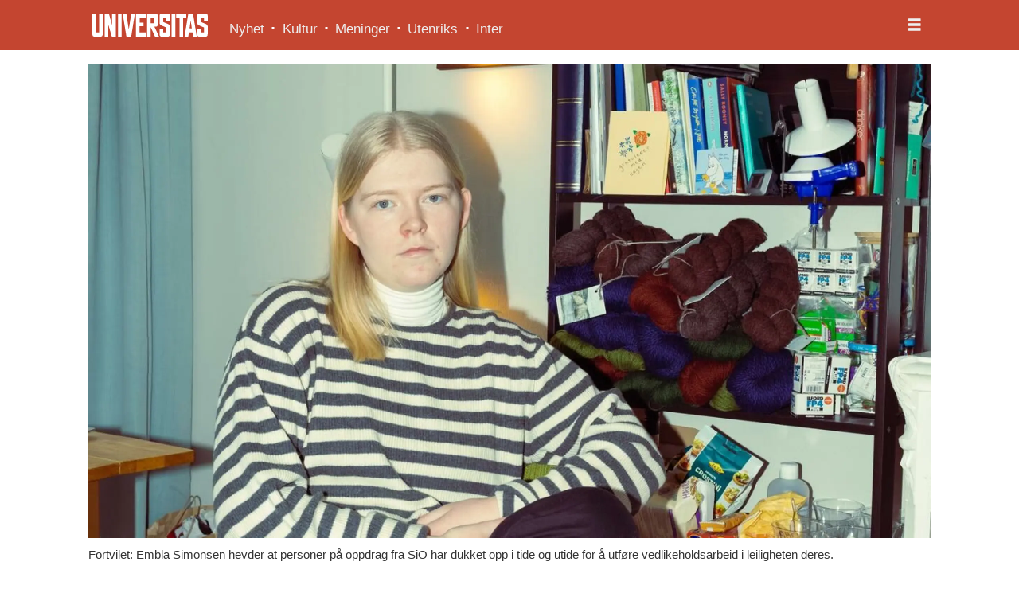

--- FILE ---
content_type: text/html; charset=UTF-8
request_url: https://www.universitas.no/sio-bolig/bryter-med-husleieloven-ifolge-advokat/109483
body_size: 25897
content:
<!DOCTYPE html>
<html lang="nb-NO" dir="ltr" class="resp_fonts">

    <head>
                
                <script type="module">
                    import { ClientAPI } from '/view-resources/baseview/public/common/ClientAPI/index.js?v=1763024164-L4';
                    window.labClientAPI = new ClientAPI({
                        pageData: {
                            url: 'https://www.universitas.no/sio-bolig/bryter-med-husleieloven-ifolge-advokat/109483',
                            pageType: 'article',
                            pageId: '109483',
                            section: 'nyhet',
                            title: 'Bryter med husleieloven ifølge advokat',
                            seotitle: 'Bryter med husleieloven ifølge advokat',
                            sometitle: 'Bryter med husleieloven ifølge advokat',
                            description: 'Embla (22) hevder uanmeldte og ubehagelige besøk fra ansatte i SiO-boligen. – Det er ikke greit, svarer SiO.',
                            seodescription: 'Embla (22) hevder uanmeldte og ubehagelige besøk fra ansatte i SiO-boligen. – Det er ikke greit, svarer SiO.',
                            somedescription: 'Embla (22) hevder uanmeldte og ubehagelige besøk fra ansatte i SiO-boligen. – Det er ikke greit, svarer SiO.',
                            device: 'desktop',
                            cmsVersion: '4.2.13',
                            contentLanguage: 'nb-NO',
                            published: '2022-02-23T18:08:56.000Z',
                            tags: ["sio bolig", "nyhet"],
                            bylines: ["Hanne Jones Solfjeld", "Åsne Stokke Hansteen"],
                            site: {
                                domain: 'https://www.universitas.no',
                                id: '2',
                                alias: 'universitas'
                            }
                            // Todo: Add paywall info ...
                        },
                        debug: false
                    });
                </script>

                <title>Bryter med husleieloven ifølge advokat</title>
                <meta name="title" content="Bryter med husleieloven ifølge advokat">
                <meta name="description" content="Embla (22) hevder uanmeldte og ubehagelige besøk fra ansatte i SiO-boligen. – Det er ikke greit, svarer SiO.">
                <meta http-equiv="Content-Type" content="text/html; charset=utf-8">
                <link rel="canonical" href="https://www.universitas.no/sio-bolig/bryter-med-husleieloven-ifolge-advokat/109483">
                <meta name="viewport" content="width=device-width, initial-scale=1">
                
                <meta property="og:type" content="article">
                <meta property="og:title" content="Bryter med husleieloven ifølge advokat">
                <meta property="og:description" content="Embla (22) hevder uanmeldte og ubehagelige besøk fra ansatte i SiO-boligen. – Det er ikke greit, svarer SiO.">
                <meta property="article:published_time" content="2022-02-23T18:08:56.000Z">
                <meta property="article:modified_time" content="2022-02-23T20:22:49.000Z">
                <meta property="article:author" content="Hanne Jones Solfjeld">
                <meta property="article:author" content="Åsne Stokke Hansteen">
                <meta property="article:tag" content="sio bolig">
                <meta property="article:tag" content="nyhet">
                <meta property="og:image" content="https://image.universitas.no/109518.jpg?imageId=109518&panox=0&panoy=0&panow=0&panoh=0&width=1200&height=683">
                <meta property="og:image:width" content="1200">
                <meta property="og:image:height" content="684">
                <meta name="twitter:card" content="summary_large_image">
                
                <meta name="twitter:title" content="Bryter med husleieloven ifølge advokat">
                <meta name="twitter:description" content="Embla (22) hevder uanmeldte og ubehagelige besøk fra ansatte i SiO-boligen. – Det er ikke greit, svarer SiO.">
                <meta name="twitter:image" content="https://image.universitas.no/109518.jpg?imageId=109518&panox=0&panoy=0&panow=0&panoh=0&width=1200&height=683">
                <link rel="alternate" type="application/json+oembed" href="https://www.universitas.no/sio-bolig/bryter-med-husleieloven-ifolge-advokat/109483?lab_viewport=oembed">

                
                
                
                
                <meta property="og:url" content="https://www.universitas.no/sio-bolig/bryter-med-husleieloven-ifolge-advokat/109483">
                        <link type="image/svg+xml" rel="icon" href="/view-resources/dachser2/public/universitas/favicon.svg">
                        <link type="image/png" rel="icon" sizes="32x32" href="/view-resources/dachser2/public/universitas/favicon-32x32.png">
                        <link type="image/png" rel="icon" sizes="96x96" href="/view-resources/dachser2/public/universitas/favicon-96x96.png">
                        <link type="image/png" rel="apple-touch-icon" sizes="120x120" href="/view-resources/dachser2/public/universitas/favicon-120x120.png">
                        <link type="image/png" rel="apple-touch-icon" sizes="180x180" href="/view-resources/dachser2/public/universitas/favicon-180x180.png">
                <link rel="stylesheet" href="/view-resources/view/css/grid.css?v=1763024164-L4">
                <link rel="stylesheet" href="/view-resources/view/css/main.css?v=1763024164-L4">
                <link rel="stylesheet" href="/view-resources/view/css/colors.css?v=1763024164-L4">
                <link rel="stylesheet" href="/view-resources/view/css/print.css?v=1763024164-L4" media="print">
                <link rel="stylesheet" href="/view-resources/view/css/foundation-icons/foundation-icons.css?v=1763024164-L4">
                <link rel="stylesheet" href="/view-resources/view/css/site/universitas.css?v=1763024164-L4">
                <style data-key="background_colors">
                    .bg-primary {background-color: rgba(196,69,48,1);color: #fff;}.bg-secondary {background-color: rgba(119,119,119,1);color: #fff;}.bg-tertiary {background-color: rgba(51,51,51,1);color: #fff;}.bg-quaternary {background-color: rgba(255,182,83,1);}.bg-nonary {background-color: rgba(59,126,156,1);color: #fff;}.bg-white {background-color: rgba(255,255,255,1);}.bg-black {background-color: rgba(0,0,0,1);color: #fff;}.bg-quinary {background-color: rgba(208, 200, 200, 1);}.bg-senary {background-color: rgba(111,171,80,1);}.bg-septenary {background-color: rgba(59,126,156,1);color: #fff;}.bg-octonary {background-color: rgba(208, 200, 200, 1);}.bg-custom-5 {background-color: rgba(255,215,135,1);}.bg-custom-6 {background-color: rgba(244,158,158,1);}.bg-custom-7 {background-color: rgba(31,9,93,1);color: #fff;}@media (max-width: 1023px) { .color_mobile_bg-primary {background-color: rgba(196,69,48,1);color: #fff;}}@media (max-width: 1023px) { .color_mobile_bg-secondary {background-color: rgba(119,119,119,1);color: #fff;}}@media (max-width: 1023px) { .color_mobile_bg-tertiary {background-color: rgba(51,51,51,1);color: #fff;}}@media (max-width: 1023px) { .color_mobile_bg-quaternary {background-color: rgba(255,182,83,1);}}@media (max-width: 1023px) { .color_mobile_bg-nonary {background-color: rgba(59,126,156,1);color: #fff;}}@media (max-width: 1023px) { .color_mobile_bg-white {background-color: rgba(255,255,255,1);}}@media (max-width: 1023px) { .color_mobile_bg-black {background-color: rgba(0,0,0,1);color: #fff;}}@media (max-width: 1023px) { .color_mobile_bg-quinary {background-color: rgba(208, 200, 200, 1);}}@media (max-width: 1023px) { .color_mobile_bg-senary {background-color: rgba(111,171,80,1);}}@media (max-width: 1023px) { .color_mobile_bg-septenary {background-color: rgba(59,126,156,1);color: #fff;}}@media (max-width: 1023px) { .color_mobile_bg-octonary {background-color: rgba(208, 200, 200, 1);}}@media (max-width: 1023px) { .color_mobile_bg-custom-5 {background-color: rgba(255,215,135,1);}}@media (max-width: 1023px) { .color_mobile_bg-custom-6 {background-color: rgba(244,158,158,1);}}@media (max-width: 1023px) { .color_mobile_bg-custom-7 {background-color: rgba(31,9,93,1);color: #fff;}}
                </style>
                <style data-key="background_colors_opacity">
                    .bg-primary.op-bg_20 {background-color: rgba(196, 69, 48, 0.2);color: #fff;}.bg-primary.op-bg_40 {background-color: rgba(196, 69, 48, 0.4);color: #fff;}.bg-primary.op-bg_60 {background-color: rgba(196, 69, 48, 0.6);color: #fff;}.bg-primary.op-bg_80 {background-color: rgba(196, 69, 48, 0.8);color: #fff;}.bg-secondary.op-bg_20 {background-color: rgba(119, 119, 119, 0.2);color: #fff;}.bg-secondary.op-bg_40 {background-color: rgba(119, 119, 119, 0.4);color: #fff;}.bg-secondary.op-bg_60 {background-color: rgba(119, 119, 119, 0.6);color: #fff;}.bg-secondary.op-bg_80 {background-color: rgba(119, 119, 119, 0.8);color: #fff;}.bg-tertiary.op-bg_20 {background-color: rgba(51, 51, 51, 0.2);color: #fff;}.bg-tertiary.op-bg_40 {background-color: rgba(51, 51, 51, 0.4);color: #fff;}.bg-tertiary.op-bg_60 {background-color: rgba(51, 51, 51, 0.6);color: #fff;}.bg-tertiary.op-bg_80 {background-color: rgba(51, 51, 51, 0.8);color: #fff;}.bg-quaternary.op-bg_20 {background-color: rgba(255, 182, 83, 0.2);}.bg-quaternary.op-bg_40 {background-color: rgba(255, 182, 83, 0.4);}.bg-quaternary.op-bg_60 {background-color: rgba(255, 182, 83, 0.6);}.bg-quaternary.op-bg_80 {background-color: rgba(255, 182, 83, 0.8);}.bg-nonary.op-bg_20 {background-color: rgba(59, 126, 156, 0.2);color: #fff;}.bg-nonary.op-bg_40 {background-color: rgba(59, 126, 156, 0.4);color: #fff;}.bg-nonary.op-bg_60 {background-color: rgba(59, 126, 156, 0.6);color: #fff;}.bg-nonary.op-bg_80 {background-color: rgba(59, 126, 156, 0.8);color: #fff;}.bg-white.op-bg_20 {background-color: rgba(255, 255, 255, 0.2);}.bg-white.op-bg_40 {background-color: rgba(255, 255, 255, 0.4);}.bg-white.op-bg_60 {background-color: rgba(255, 255, 255, 0.6);}.bg-white.op-bg_80 {background-color: rgba(255, 255, 255, 0.8);}.bg-black.op-bg_20 {background-color: rgba(0, 0, 0, 0.2);color: #fff;}.bg-black.op-bg_40 {background-color: rgba(0, 0, 0, 0.4);color: #fff;}.bg-black.op-bg_60 {background-color: rgba(0, 0, 0, 0.6);color: #fff;}.bg-black.op-bg_80 {background-color: rgba(0, 0, 0, 0.8);color: #fff;}.bg-quinary.op-bg_20 {background-color: rgba(208, 200, 200, 0.2);}.bg-quinary.op-bg_40 {background-color: rgba(208, 200, 200, 0.4);}.bg-quinary.op-bg_60 {background-color: rgba(208, 200, 200, 0.6);}.bg-quinary.op-bg_80 {background-color: rgba(208, 200, 200, 0.8);}.bg-senary.op-bg_20 {background-color: rgba(111, 171, 80, 0.2);}.bg-senary.op-bg_40 {background-color: rgba(111, 171, 80, 0.4);}.bg-senary.op-bg_60 {background-color: rgba(111, 171, 80, 0.6);}.bg-senary.op-bg_80 {background-color: rgba(111, 171, 80, 0.8);}.bg-septenary.op-bg_20 {background-color: rgba(59, 126, 156, 0.2);color: #fff;}.bg-septenary.op-bg_40 {background-color: rgba(59, 126, 156, 0.4);color: #fff;}.bg-septenary.op-bg_60 {background-color: rgba(59, 126, 156, 0.6);color: #fff;}.bg-septenary.op-bg_80 {background-color: rgba(59, 126, 156, 0.8);color: #fff;}.bg-octonary.op-bg_20 {background-color: rgba(208, 200, 200, 0.2);}.bg-octonary.op-bg_40 {background-color: rgba(208, 200, 200, 0.4);}.bg-octonary.op-bg_60 {background-color: rgba(208, 200, 200, 0.6);}.bg-octonary.op-bg_80 {background-color: rgba(208, 200, 200, 0.8);}.bg-custom-5.op-bg_20 {background-color: rgba(255, 215, 135, 0.2);}.bg-custom-5.op-bg_40 {background-color: rgba(255, 215, 135, 0.4);}.bg-custom-5.op-bg_60 {background-color: rgba(255, 215, 135, 0.6);}.bg-custom-5.op-bg_80 {background-color: rgba(255, 215, 135, 0.8);}.bg-custom-6.op-bg_20 {background-color: rgba(244, 158, 158, 0.2);}.bg-custom-6.op-bg_40 {background-color: rgba(244, 158, 158, 0.4);}.bg-custom-6.op-bg_60 {background-color: rgba(244, 158, 158, 0.6);}.bg-custom-6.op-bg_80 {background-color: rgba(244, 158, 158, 0.8);}.bg-custom-7.op-bg_20 {background-color: rgba(31, 9, 93, 0.2);color: #fff;}.bg-custom-7.op-bg_40 {background-color: rgba(31, 9, 93, 0.4);color: #fff;}.bg-custom-7.op-bg_60 {background-color: rgba(31, 9, 93, 0.6);color: #fff;}.bg-custom-7.op-bg_80 {background-color: rgba(31, 9, 93, 0.8);color: #fff;}@media (max-width: 1023px) { .color_mobile_bg-primary.op-bg_20 {background-color: rgba(196, 69, 48, 0.2);color: #fff;}}@media (max-width: 1023px) { .color_mobile_bg-primary.op-bg_40 {background-color: rgba(196, 69, 48, 0.4);color: #fff;}}@media (max-width: 1023px) { .color_mobile_bg-primary.op-bg_60 {background-color: rgba(196, 69, 48, 0.6);color: #fff;}}@media (max-width: 1023px) { .color_mobile_bg-primary.op-bg_80 {background-color: rgba(196, 69, 48, 0.8);color: #fff;}}@media (max-width: 1023px) { .color_mobile_bg-secondary.op-bg_20 {background-color: rgba(119, 119, 119, 0.2);color: #fff;}}@media (max-width: 1023px) { .color_mobile_bg-secondary.op-bg_40 {background-color: rgba(119, 119, 119, 0.4);color: #fff;}}@media (max-width: 1023px) { .color_mobile_bg-secondary.op-bg_60 {background-color: rgba(119, 119, 119, 0.6);color: #fff;}}@media (max-width: 1023px) { .color_mobile_bg-secondary.op-bg_80 {background-color: rgba(119, 119, 119, 0.8);color: #fff;}}@media (max-width: 1023px) { .color_mobile_bg-tertiary.op-bg_20 {background-color: rgba(51, 51, 51, 0.2);color: #fff;}}@media (max-width: 1023px) { .color_mobile_bg-tertiary.op-bg_40 {background-color: rgba(51, 51, 51, 0.4);color: #fff;}}@media (max-width: 1023px) { .color_mobile_bg-tertiary.op-bg_60 {background-color: rgba(51, 51, 51, 0.6);color: #fff;}}@media (max-width: 1023px) { .color_mobile_bg-tertiary.op-bg_80 {background-color: rgba(51, 51, 51, 0.8);color: #fff;}}@media (max-width: 1023px) { .color_mobile_bg-quaternary.op-bg_20 {background-color: rgba(255, 182, 83, 0.2);}}@media (max-width: 1023px) { .color_mobile_bg-quaternary.op-bg_40 {background-color: rgba(255, 182, 83, 0.4);}}@media (max-width: 1023px) { .color_mobile_bg-quaternary.op-bg_60 {background-color: rgba(255, 182, 83, 0.6);}}@media (max-width: 1023px) { .color_mobile_bg-quaternary.op-bg_80 {background-color: rgba(255, 182, 83, 0.8);}}@media (max-width: 1023px) { .color_mobile_bg-nonary.op-bg_20 {background-color: rgba(59, 126, 156, 0.2);color: #fff;}}@media (max-width: 1023px) { .color_mobile_bg-nonary.op-bg_40 {background-color: rgba(59, 126, 156, 0.4);color: #fff;}}@media (max-width: 1023px) { .color_mobile_bg-nonary.op-bg_60 {background-color: rgba(59, 126, 156, 0.6);color: #fff;}}@media (max-width: 1023px) { .color_mobile_bg-nonary.op-bg_80 {background-color: rgba(59, 126, 156, 0.8);color: #fff;}}@media (max-width: 1023px) { .color_mobile_bg-white.op-bg_20 {background-color: rgba(255, 255, 255, 0.2);}}@media (max-width: 1023px) { .color_mobile_bg-white.op-bg_40 {background-color: rgba(255, 255, 255, 0.4);}}@media (max-width: 1023px) { .color_mobile_bg-white.op-bg_60 {background-color: rgba(255, 255, 255, 0.6);}}@media (max-width: 1023px) { .color_mobile_bg-white.op-bg_80 {background-color: rgba(255, 255, 255, 0.8);}}@media (max-width: 1023px) { .color_mobile_bg-black.op-bg_20 {background-color: rgba(0, 0, 0, 0.2);color: #fff;}}@media (max-width: 1023px) { .color_mobile_bg-black.op-bg_40 {background-color: rgba(0, 0, 0, 0.4);color: #fff;}}@media (max-width: 1023px) { .color_mobile_bg-black.op-bg_60 {background-color: rgba(0, 0, 0, 0.6);color: #fff;}}@media (max-width: 1023px) { .color_mobile_bg-black.op-bg_80 {background-color: rgba(0, 0, 0, 0.8);color: #fff;}}@media (max-width: 1023px) { .color_mobile_bg-quinary.op-bg_20 {background-color: rgba(208, 200, 200, 0.2);}}@media (max-width: 1023px) { .color_mobile_bg-quinary.op-bg_40 {background-color: rgba(208, 200, 200, 0.4);}}@media (max-width: 1023px) { .color_mobile_bg-quinary.op-bg_60 {background-color: rgba(208, 200, 200, 0.6);}}@media (max-width: 1023px) { .color_mobile_bg-quinary.op-bg_80 {background-color: rgba(208, 200, 200, 0.8);}}@media (max-width: 1023px) { .color_mobile_bg-senary.op-bg_20 {background-color: rgba(111, 171, 80, 0.2);}}@media (max-width: 1023px) { .color_mobile_bg-senary.op-bg_40 {background-color: rgba(111, 171, 80, 0.4);}}@media (max-width: 1023px) { .color_mobile_bg-senary.op-bg_60 {background-color: rgba(111, 171, 80, 0.6);}}@media (max-width: 1023px) { .color_mobile_bg-senary.op-bg_80 {background-color: rgba(111, 171, 80, 0.8);}}@media (max-width: 1023px) { .color_mobile_bg-septenary.op-bg_20 {background-color: rgba(59, 126, 156, 0.2);color: #fff;}}@media (max-width: 1023px) { .color_mobile_bg-septenary.op-bg_40 {background-color: rgba(59, 126, 156, 0.4);color: #fff;}}@media (max-width: 1023px) { .color_mobile_bg-septenary.op-bg_60 {background-color: rgba(59, 126, 156, 0.6);color: #fff;}}@media (max-width: 1023px) { .color_mobile_bg-septenary.op-bg_80 {background-color: rgba(59, 126, 156, 0.8);color: #fff;}}@media (max-width: 1023px) { .color_mobile_bg-octonary.op-bg_20 {background-color: rgba(208, 200, 200, 0.2);}}@media (max-width: 1023px) { .color_mobile_bg-octonary.op-bg_40 {background-color: rgba(208, 200, 200, 0.4);}}@media (max-width: 1023px) { .color_mobile_bg-octonary.op-bg_60 {background-color: rgba(208, 200, 200, 0.6);}}@media (max-width: 1023px) { .color_mobile_bg-octonary.op-bg_80 {background-color: rgba(208, 200, 200, 0.8);}}@media (max-width: 1023px) { .color_mobile_bg-custom-5.op-bg_20 {background-color: rgba(255, 215, 135, 0.2);}}@media (max-width: 1023px) { .color_mobile_bg-custom-5.op-bg_40 {background-color: rgba(255, 215, 135, 0.4);}}@media (max-width: 1023px) { .color_mobile_bg-custom-5.op-bg_60 {background-color: rgba(255, 215, 135, 0.6);}}@media (max-width: 1023px) { .color_mobile_bg-custom-5.op-bg_80 {background-color: rgba(255, 215, 135, 0.8);}}@media (max-width: 1023px) { .color_mobile_bg-custom-6.op-bg_20 {background-color: rgba(244, 158, 158, 0.2);}}@media (max-width: 1023px) { .color_mobile_bg-custom-6.op-bg_40 {background-color: rgba(244, 158, 158, 0.4);}}@media (max-width: 1023px) { .color_mobile_bg-custom-6.op-bg_60 {background-color: rgba(244, 158, 158, 0.6);}}@media (max-width: 1023px) { .color_mobile_bg-custom-6.op-bg_80 {background-color: rgba(244, 158, 158, 0.8);}}@media (max-width: 1023px) { .color_mobile_bg-custom-7.op-bg_20 {background-color: rgba(31, 9, 93, 0.2);color: #fff;}}@media (max-width: 1023px) { .color_mobile_bg-custom-7.op-bg_40 {background-color: rgba(31, 9, 93, 0.4);color: #fff;}}@media (max-width: 1023px) { .color_mobile_bg-custom-7.op-bg_60 {background-color: rgba(31, 9, 93, 0.6);color: #fff;}}@media (max-width: 1023px) { .color_mobile_bg-custom-7.op-bg_80 {background-color: rgba(31, 9, 93, 0.8);color: #fff;}}
                </style>
                <style data-key="border_colors">
                    .border-bg-primary {border-color: rgba(196,69,48,1) !important;}.border-bg-secondary {border-color: rgba(119,119,119,1) !important;}.border-bg-tertiary {border-color: rgba(51,51,51,1) !important;}.border-bg-quaternary {border-color: rgba(255,182,83,1) !important;}.border-bg-nonary {border-color: rgba(59,126,156,1) !important;}.border-bg-white {border-color: rgba(255,255,255,1) !important;}.border-bg-black {border-color: rgba(0,0,0,1) !important;}.border-bg-quinary {border-color: rgba(208, 200, 200, 1) !important;}.border-bg-senary {border-color: rgba(111,171,80,1) !important;}.border-bg-septenary {border-color: rgba(59,126,156,1) !important;}.border-bg-octonary {border-color: rgba(208, 200, 200, 1) !important;}.border-bg-custom-5 {border-color: rgba(255,215,135,1) !important;}.border-bg-custom-6 {border-color: rgba(244,158,158,1) !important;}.border-bg-custom-7 {border-color: rgba(31,9,93,1) !important;}@media (max-width: 1023px) { .mobile_border-bg-primary {border-color: rgba(196,69,48,1) !important;}}@media (max-width: 1023px) { .mobile_border-bg-secondary {border-color: rgba(119,119,119,1) !important;}}@media (max-width: 1023px) { .mobile_border-bg-tertiary {border-color: rgba(51,51,51,1) !important;}}@media (max-width: 1023px) { .mobile_border-bg-quaternary {border-color: rgba(255,182,83,1) !important;}}@media (max-width: 1023px) { .mobile_border-bg-nonary {border-color: rgba(59,126,156,1) !important;}}@media (max-width: 1023px) { .mobile_border-bg-white {border-color: rgba(255,255,255,1) !important;}}@media (max-width: 1023px) { .mobile_border-bg-black {border-color: rgba(0,0,0,1) !important;}}@media (max-width: 1023px) { .mobile_border-bg-quinary {border-color: rgba(208, 200, 200, 1) !important;}}@media (max-width: 1023px) { .mobile_border-bg-senary {border-color: rgba(111,171,80,1) !important;}}@media (max-width: 1023px) { .mobile_border-bg-septenary {border-color: rgba(59,126,156,1) !important;}}@media (max-width: 1023px) { .mobile_border-bg-octonary {border-color: rgba(208, 200, 200, 1) !important;}}@media (max-width: 1023px) { .mobile_border-bg-custom-5 {border-color: rgba(255,215,135,1) !important;}}@media (max-width: 1023px) { .mobile_border-bg-custom-6 {border-color: rgba(244,158,158,1) !important;}}@media (max-width: 1023px) { .mobile_border-bg-custom-7 {border-color: rgba(31,9,93,1) !important;}}
                </style>
                <style data-key="font_colors">
                    .primary {color: rgba(0,0,0,1) !important;}.secondary {color: rgba(255,255,255,1) !important;}.tertiary {color: rgba(196,69,48,1) !important;}.quaternary {color: rgba(0,0,0,1) !important;}.quinary {color: rgba(124,203,238,1) !important;}@media (max-width: 1023px) { .color_mobile_primary {color: rgba(0,0,0,1) !important;}}@media (max-width: 1023px) { .color_mobile_secondary {color: rgba(255,255,255,1) !important;}}@media (max-width: 1023px) { .color_mobile_tertiary {color: rgba(196,69,48,1) !important;}}@media (max-width: 1023px) { .color_mobile_quaternary {color: rgba(0,0,0,1) !important;}}@media (max-width: 1023px) { .color_mobile_quinary {color: rgba(124,203,238,1) !important;}}
                </style>
                <style data-key="image_gradient">
                    .image-gradient-bg-primary .img:after {background-image: linear-gradient(to bottom, transparent 50%, rgba(196,69,48,1));content: "";position: absolute;top: 0;left: 0;right: 0;bottom: 0;pointer-events: none;}.image-gradient-bg-secondary .img:after {background-image: linear-gradient(to bottom, transparent 50%, rgba(119,119,119,1));content: "";position: absolute;top: 0;left: 0;right: 0;bottom: 0;pointer-events: none;}.image-gradient-bg-tertiary .img:after {background-image: linear-gradient(to bottom, transparent 50%, rgba(51,51,51,1));content: "";position: absolute;top: 0;left: 0;right: 0;bottom: 0;pointer-events: none;}.image-gradient-bg-quaternary .img:after {background-image: linear-gradient(to bottom, transparent 50%, rgba(255,182,83,1));content: "";position: absolute;top: 0;left: 0;right: 0;bottom: 0;pointer-events: none;}.image-gradient-bg-nonary .img:after {background-image: linear-gradient(to bottom, transparent 50%, rgba(59,126,156,1));content: "";position: absolute;top: 0;left: 0;right: 0;bottom: 0;pointer-events: none;}.image-gradient-bg-white .img:after {background-image: linear-gradient(to bottom, transparent 50%, rgba(255,255,255,1));content: "";position: absolute;top: 0;left: 0;right: 0;bottom: 0;pointer-events: none;}.image-gradient-bg-black .img:after {background-image: linear-gradient(to bottom, transparent 50%, rgba(0,0,0,1));content: "";position: absolute;top: 0;left: 0;right: 0;bottom: 0;pointer-events: none;}.image-gradient-bg-quinary .img:after {background-image: linear-gradient(to bottom, transparent 50%, rgba(208, 200, 200, 1));content: "";position: absolute;top: 0;left: 0;right: 0;bottom: 0;pointer-events: none;}.image-gradient-bg-senary .img:after {background-image: linear-gradient(to bottom, transparent 50%, rgba(111,171,80,1));content: "";position: absolute;top: 0;left: 0;right: 0;bottom: 0;pointer-events: none;}.image-gradient-bg-septenary .img:after {background-image: linear-gradient(to bottom, transparent 50%, rgba(59,126,156,1));content: "";position: absolute;top: 0;left: 0;right: 0;bottom: 0;pointer-events: none;}.image-gradient-bg-octonary .img:after {background-image: linear-gradient(to bottom, transparent 50%, rgba(208, 200, 200, 1));content: "";position: absolute;top: 0;left: 0;right: 0;bottom: 0;pointer-events: none;}.image-gradient-bg-custom-5 .img:after {background-image: linear-gradient(to bottom, transparent 50%, rgba(255,215,135,1));content: "";position: absolute;top: 0;left: 0;right: 0;bottom: 0;pointer-events: none;}.image-gradient-bg-custom-6 .img:after {background-image: linear-gradient(to bottom, transparent 50%, rgba(244,158,158,1));content: "";position: absolute;top: 0;left: 0;right: 0;bottom: 0;pointer-events: none;}.image-gradient-bg-custom-7 .img:after {background-image: linear-gradient(to bottom, transparent 50%, rgba(31,9,93,1));content: "";position: absolute;top: 0;left: 0;right: 0;bottom: 0;pointer-events: none;}@media (max-width: 1023px) { .color_mobile_image-gradient-bg-primary .img:after {background-image: linear-gradient(to bottom, transparent 50%, rgba(196,69,48,1));content: "";position: absolute;top: 0;left: 0;right: 0;bottom: 0;pointer-events: none;}}@media (max-width: 1023px) { .color_mobile_image-gradient-bg-secondary .img:after {background-image: linear-gradient(to bottom, transparent 50%, rgba(119,119,119,1));content: "";position: absolute;top: 0;left: 0;right: 0;bottom: 0;pointer-events: none;}}@media (max-width: 1023px) { .color_mobile_image-gradient-bg-tertiary .img:after {background-image: linear-gradient(to bottom, transparent 50%, rgba(51,51,51,1));content: "";position: absolute;top: 0;left: 0;right: 0;bottom: 0;pointer-events: none;}}@media (max-width: 1023px) { .color_mobile_image-gradient-bg-quaternary .img:after {background-image: linear-gradient(to bottom, transparent 50%, rgba(255,182,83,1));content: "";position: absolute;top: 0;left: 0;right: 0;bottom: 0;pointer-events: none;}}@media (max-width: 1023px) { .color_mobile_image-gradient-bg-nonary .img:after {background-image: linear-gradient(to bottom, transparent 50%, rgba(59,126,156,1));content: "";position: absolute;top: 0;left: 0;right: 0;bottom: 0;pointer-events: none;}}@media (max-width: 1023px) { .color_mobile_image-gradient-bg-white .img:after {background-image: linear-gradient(to bottom, transparent 50%, rgba(255,255,255,1));content: "";position: absolute;top: 0;left: 0;right: 0;bottom: 0;pointer-events: none;}}@media (max-width: 1023px) { .color_mobile_image-gradient-bg-black .img:after {background-image: linear-gradient(to bottom, transparent 50%, rgba(0,0,0,1));content: "";position: absolute;top: 0;left: 0;right: 0;bottom: 0;pointer-events: none;}}@media (max-width: 1023px) { .color_mobile_image-gradient-bg-quinary .img:after {background-image: linear-gradient(to bottom, transparent 50%, rgba(208, 200, 200, 1));content: "";position: absolute;top: 0;left: 0;right: 0;bottom: 0;pointer-events: none;}}@media (max-width: 1023px) { .color_mobile_image-gradient-bg-senary .img:after {background-image: linear-gradient(to bottom, transparent 50%, rgba(111,171,80,1));content: "";position: absolute;top: 0;left: 0;right: 0;bottom: 0;pointer-events: none;}}@media (max-width: 1023px) { .color_mobile_image-gradient-bg-septenary .img:after {background-image: linear-gradient(to bottom, transparent 50%, rgba(59,126,156,1));content: "";position: absolute;top: 0;left: 0;right: 0;bottom: 0;pointer-events: none;}}@media (max-width: 1023px) { .color_mobile_image-gradient-bg-octonary .img:after {background-image: linear-gradient(to bottom, transparent 50%, rgba(208, 200, 200, 1));content: "";position: absolute;top: 0;left: 0;right: 0;bottom: 0;pointer-events: none;}}@media (max-width: 1023px) { .color_mobile_image-gradient-bg-custom-5 .img:after {background-image: linear-gradient(to bottom, transparent 50%, rgba(255,215,135,1));content: "";position: absolute;top: 0;left: 0;right: 0;bottom: 0;pointer-events: none;}}@media (max-width: 1023px) { .color_mobile_image-gradient-bg-custom-6 .img:after {background-image: linear-gradient(to bottom, transparent 50%, rgba(244,158,158,1));content: "";position: absolute;top: 0;left: 0;right: 0;bottom: 0;pointer-events: none;}}@media (max-width: 1023px) { .color_mobile_image-gradient-bg-custom-7 .img:after {background-image: linear-gradient(to bottom, transparent 50%, rgba(31,9,93,1));content: "";position: absolute;top: 0;left: 0;right: 0;bottom: 0;pointer-events: none;}}.image-gradient-bg-primary.image-gradient-left .img:after {background-image: linear-gradient(to left, transparent 50%, rgba(196,69,48,1));}.image-gradient-bg-secondary.image-gradient-left .img:after {background-image: linear-gradient(to left, transparent 50%, rgba(119,119,119,1));}.image-gradient-bg-tertiary.image-gradient-left .img:after {background-image: linear-gradient(to left, transparent 50%, rgba(51,51,51,1));}.image-gradient-bg-quaternary.image-gradient-left .img:after {background-image: linear-gradient(to left, transparent 50%, rgba(255,182,83,1));}.image-gradient-bg-nonary.image-gradient-left .img:after {background-image: linear-gradient(to left, transparent 50%, rgba(59,126,156,1));}.image-gradient-bg-white.image-gradient-left .img:after {background-image: linear-gradient(to left, transparent 50%, rgba(255,255,255,1));}.image-gradient-bg-black.image-gradient-left .img:after {background-image: linear-gradient(to left, transparent 50%, rgba(0,0,0,1));}.image-gradient-bg-quinary.image-gradient-left .img:after {background-image: linear-gradient(to left, transparent 50%, rgba(208, 200, 200, 1));}.image-gradient-bg-senary.image-gradient-left .img:after {background-image: linear-gradient(to left, transparent 50%, rgba(111,171,80,1));}.image-gradient-bg-septenary.image-gradient-left .img:after {background-image: linear-gradient(to left, transparent 50%, rgba(59,126,156,1));}.image-gradient-bg-octonary.image-gradient-left .img:after {background-image: linear-gradient(to left, transparent 50%, rgba(208, 200, 200, 1));}.image-gradient-bg-custom-5.image-gradient-left .img:after {background-image: linear-gradient(to left, transparent 50%, rgba(255,215,135,1));}.image-gradient-bg-custom-6.image-gradient-left .img:after {background-image: linear-gradient(to left, transparent 50%, rgba(244,158,158,1));}.image-gradient-bg-custom-7.image-gradient-left .img:after {background-image: linear-gradient(to left, transparent 50%, rgba(31,9,93,1));}@media (max-width: 1023px) { .color_mobile_image-gradient-bg-primary.image-gradient-left .img:after {background-image: linear-gradient(to left, transparent 50%, rgba(196,69,48,1));}}@media (max-width: 1023px) { .color_mobile_image-gradient-bg-secondary.image-gradient-left .img:after {background-image: linear-gradient(to left, transparent 50%, rgba(119,119,119,1));}}@media (max-width: 1023px) { .color_mobile_image-gradient-bg-tertiary.image-gradient-left .img:after {background-image: linear-gradient(to left, transparent 50%, rgba(51,51,51,1));}}@media (max-width: 1023px) { .color_mobile_image-gradient-bg-quaternary.image-gradient-left .img:after {background-image: linear-gradient(to left, transparent 50%, rgba(255,182,83,1));}}@media (max-width: 1023px) { .color_mobile_image-gradient-bg-nonary.image-gradient-left .img:after {background-image: linear-gradient(to left, transparent 50%, rgba(59,126,156,1));}}@media (max-width: 1023px) { .color_mobile_image-gradient-bg-white.image-gradient-left .img:after {background-image: linear-gradient(to left, transparent 50%, rgba(255,255,255,1));}}@media (max-width: 1023px) { .color_mobile_image-gradient-bg-black.image-gradient-left .img:after {background-image: linear-gradient(to left, transparent 50%, rgba(0,0,0,1));}}@media (max-width: 1023px) { .color_mobile_image-gradient-bg-quinary.image-gradient-left .img:after {background-image: linear-gradient(to left, transparent 50%, rgba(208, 200, 200, 1));}}@media (max-width: 1023px) { .color_mobile_image-gradient-bg-senary.image-gradient-left .img:after {background-image: linear-gradient(to left, transparent 50%, rgba(111,171,80,1));}}@media (max-width: 1023px) { .color_mobile_image-gradient-bg-septenary.image-gradient-left .img:after {background-image: linear-gradient(to left, transparent 50%, rgba(59,126,156,1));}}@media (max-width: 1023px) { .color_mobile_image-gradient-bg-octonary.image-gradient-left .img:after {background-image: linear-gradient(to left, transparent 50%, rgba(208, 200, 200, 1));}}@media (max-width: 1023px) { .color_mobile_image-gradient-bg-custom-5.image-gradient-left .img:after {background-image: linear-gradient(to left, transparent 50%, rgba(255,215,135,1));}}@media (max-width: 1023px) { .color_mobile_image-gradient-bg-custom-6.image-gradient-left .img:after {background-image: linear-gradient(to left, transparent 50%, rgba(244,158,158,1));}}@media (max-width: 1023px) { .color_mobile_image-gradient-bg-custom-7.image-gradient-left .img:after {background-image: linear-gradient(to left, transparent 50%, rgba(31,9,93,1));}}.image-gradient-bg-primary.image-gradient-right .img:after {background-image: linear-gradient(to right, transparent 50%, rgba(196,69,48,1));}.image-gradient-bg-secondary.image-gradient-right .img:after {background-image: linear-gradient(to right, transparent 50%, rgba(119,119,119,1));}.image-gradient-bg-tertiary.image-gradient-right .img:after {background-image: linear-gradient(to right, transparent 50%, rgba(51,51,51,1));}.image-gradient-bg-quaternary.image-gradient-right .img:after {background-image: linear-gradient(to right, transparent 50%, rgba(255,182,83,1));}.image-gradient-bg-nonary.image-gradient-right .img:after {background-image: linear-gradient(to right, transparent 50%, rgba(59,126,156,1));}.image-gradient-bg-white.image-gradient-right .img:after {background-image: linear-gradient(to right, transparent 50%, rgba(255,255,255,1));}.image-gradient-bg-black.image-gradient-right .img:after {background-image: linear-gradient(to right, transparent 50%, rgba(0,0,0,1));}.image-gradient-bg-quinary.image-gradient-right .img:after {background-image: linear-gradient(to right, transparent 50%, rgba(208, 200, 200, 1));}.image-gradient-bg-senary.image-gradient-right .img:after {background-image: linear-gradient(to right, transparent 50%, rgba(111,171,80,1));}.image-gradient-bg-septenary.image-gradient-right .img:after {background-image: linear-gradient(to right, transparent 50%, rgba(59,126,156,1));}.image-gradient-bg-octonary.image-gradient-right .img:after {background-image: linear-gradient(to right, transparent 50%, rgba(208, 200, 200, 1));}.image-gradient-bg-custom-5.image-gradient-right .img:after {background-image: linear-gradient(to right, transparent 50%, rgba(255,215,135,1));}.image-gradient-bg-custom-6.image-gradient-right .img:after {background-image: linear-gradient(to right, transparent 50%, rgba(244,158,158,1));}.image-gradient-bg-custom-7.image-gradient-right .img:after {background-image: linear-gradient(to right, transparent 50%, rgba(31,9,93,1));}@media (max-width: 1023px) { .color_mobile_image-gradient-bg-primary.image-gradient-right .img:after {background-image: linear-gradient(to right, transparent 50%, rgba(196,69,48,1));}}@media (max-width: 1023px) { .color_mobile_image-gradient-bg-secondary.image-gradient-right .img:after {background-image: linear-gradient(to right, transparent 50%, rgba(119,119,119,1));}}@media (max-width: 1023px) { .color_mobile_image-gradient-bg-tertiary.image-gradient-right .img:after {background-image: linear-gradient(to right, transparent 50%, rgba(51,51,51,1));}}@media (max-width: 1023px) { .color_mobile_image-gradient-bg-quaternary.image-gradient-right .img:after {background-image: linear-gradient(to right, transparent 50%, rgba(255,182,83,1));}}@media (max-width: 1023px) { .color_mobile_image-gradient-bg-nonary.image-gradient-right .img:after {background-image: linear-gradient(to right, transparent 50%, rgba(59,126,156,1));}}@media (max-width: 1023px) { .color_mobile_image-gradient-bg-white.image-gradient-right .img:after {background-image: linear-gradient(to right, transparent 50%, rgba(255,255,255,1));}}@media (max-width: 1023px) { .color_mobile_image-gradient-bg-black.image-gradient-right .img:after {background-image: linear-gradient(to right, transparent 50%, rgba(0,0,0,1));}}@media (max-width: 1023px) { .color_mobile_image-gradient-bg-quinary.image-gradient-right .img:after {background-image: linear-gradient(to right, transparent 50%, rgba(208, 200, 200, 1));}}@media (max-width: 1023px) { .color_mobile_image-gradient-bg-senary.image-gradient-right .img:after {background-image: linear-gradient(to right, transparent 50%, rgba(111,171,80,1));}}@media (max-width: 1023px) { .color_mobile_image-gradient-bg-septenary.image-gradient-right .img:after {background-image: linear-gradient(to right, transparent 50%, rgba(59,126,156,1));}}@media (max-width: 1023px) { .color_mobile_image-gradient-bg-octonary.image-gradient-right .img:after {background-image: linear-gradient(to right, transparent 50%, rgba(208, 200, 200, 1));}}@media (max-width: 1023px) { .color_mobile_image-gradient-bg-custom-5.image-gradient-right .img:after {background-image: linear-gradient(to right, transparent 50%, rgba(255,215,135,1));}}@media (max-width: 1023px) { .color_mobile_image-gradient-bg-custom-6.image-gradient-right .img:after {background-image: linear-gradient(to right, transparent 50%, rgba(244,158,158,1));}}@media (max-width: 1023px) { .color_mobile_image-gradient-bg-custom-7.image-gradient-right .img:after {background-image: linear-gradient(to right, transparent 50%, rgba(31,9,93,1));}}.image-gradient-bg-primary.image-gradient-top .img:after {background-image: linear-gradient(to top, transparent 50%, rgba(196,69,48,1));}.image-gradient-bg-secondary.image-gradient-top .img:after {background-image: linear-gradient(to top, transparent 50%, rgba(119,119,119,1));}.image-gradient-bg-tertiary.image-gradient-top .img:after {background-image: linear-gradient(to top, transparent 50%, rgba(51,51,51,1));}.image-gradient-bg-quaternary.image-gradient-top .img:after {background-image: linear-gradient(to top, transparent 50%, rgba(255,182,83,1));}.image-gradient-bg-nonary.image-gradient-top .img:after {background-image: linear-gradient(to top, transparent 50%, rgba(59,126,156,1));}.image-gradient-bg-white.image-gradient-top .img:after {background-image: linear-gradient(to top, transparent 50%, rgba(255,255,255,1));}.image-gradient-bg-black.image-gradient-top .img:after {background-image: linear-gradient(to top, transparent 50%, rgba(0,0,0,1));}.image-gradient-bg-quinary.image-gradient-top .img:after {background-image: linear-gradient(to top, transparent 50%, rgba(208, 200, 200, 1));}.image-gradient-bg-senary.image-gradient-top .img:after {background-image: linear-gradient(to top, transparent 50%, rgba(111,171,80,1));}.image-gradient-bg-septenary.image-gradient-top .img:after {background-image: linear-gradient(to top, transparent 50%, rgba(59,126,156,1));}.image-gradient-bg-octonary.image-gradient-top .img:after {background-image: linear-gradient(to top, transparent 50%, rgba(208, 200, 200, 1));}.image-gradient-bg-custom-5.image-gradient-top .img:after {background-image: linear-gradient(to top, transparent 50%, rgba(255,215,135,1));}.image-gradient-bg-custom-6.image-gradient-top .img:after {background-image: linear-gradient(to top, transparent 50%, rgba(244,158,158,1));}.image-gradient-bg-custom-7.image-gradient-top .img:after {background-image: linear-gradient(to top, transparent 50%, rgba(31,9,93,1));}@media (max-width: 1023px) { .color_mobile_image-gradient-bg-primary.image-gradient-top .img:after {background-image: linear-gradient(to top, transparent 50%, rgba(196,69,48,1));}}@media (max-width: 1023px) { .color_mobile_image-gradient-bg-secondary.image-gradient-top .img:after {background-image: linear-gradient(to top, transparent 50%, rgba(119,119,119,1));}}@media (max-width: 1023px) { .color_mobile_image-gradient-bg-tertiary.image-gradient-top .img:after {background-image: linear-gradient(to top, transparent 50%, rgba(51,51,51,1));}}@media (max-width: 1023px) { .color_mobile_image-gradient-bg-quaternary.image-gradient-top .img:after {background-image: linear-gradient(to top, transparent 50%, rgba(255,182,83,1));}}@media (max-width: 1023px) { .color_mobile_image-gradient-bg-nonary.image-gradient-top .img:after {background-image: linear-gradient(to top, transparent 50%, rgba(59,126,156,1));}}@media (max-width: 1023px) { .color_mobile_image-gradient-bg-white.image-gradient-top .img:after {background-image: linear-gradient(to top, transparent 50%, rgba(255,255,255,1));}}@media (max-width: 1023px) { .color_mobile_image-gradient-bg-black.image-gradient-top .img:after {background-image: linear-gradient(to top, transparent 50%, rgba(0,0,0,1));}}@media (max-width: 1023px) { .color_mobile_image-gradient-bg-quinary.image-gradient-top .img:after {background-image: linear-gradient(to top, transparent 50%, rgba(208, 200, 200, 1));}}@media (max-width: 1023px) { .color_mobile_image-gradient-bg-senary.image-gradient-top .img:after {background-image: linear-gradient(to top, transparent 50%, rgba(111,171,80,1));}}@media (max-width: 1023px) { .color_mobile_image-gradient-bg-septenary.image-gradient-top .img:after {background-image: linear-gradient(to top, transparent 50%, rgba(59,126,156,1));}}@media (max-width: 1023px) { .color_mobile_image-gradient-bg-octonary.image-gradient-top .img:after {background-image: linear-gradient(to top, transparent 50%, rgba(208, 200, 200, 1));}}@media (max-width: 1023px) { .color_mobile_image-gradient-bg-custom-5.image-gradient-top .img:after {background-image: linear-gradient(to top, transparent 50%, rgba(255,215,135,1));}}@media (max-width: 1023px) { .color_mobile_image-gradient-bg-custom-6.image-gradient-top .img:after {background-image: linear-gradient(to top, transparent 50%, rgba(244,158,158,1));}}@media (max-width: 1023px) { .color_mobile_image-gradient-bg-custom-7.image-gradient-top .img:after {background-image: linear-gradient(to top, transparent 50%, rgba(31,9,93,1));}}
                </style>
                <style data-key="custom_css_variables">
                :root {
                    --lab_page_width: 1080px;
                    --lab_columns_gutter: 11px;
                    --space-top: ;
                    --space-top-adnuntiusAd: ;
                }

                @media(max-width: 767px) {
                    :root {
                        --lab_columns_gutter: 10px;
                    }
                }

                @media(min-width: 767px) {
                    :root {
                    }
                }
                </style>
<script src="/view-resources/public/common/JWTCookie.js?v=1763024164-L4"></script>
<script src="/view-resources/public/common/Paywall.js?v=1763024164-L4"></script>
                <script>
                window.Dac = window.Dac || {};
                (function () {
                    if (navigator) {
                        window.Dac.clientData = {
                            language: navigator.language,
                            userAgent: navigator.userAgent,
                            innerWidth: window.innerWidth,
                            innerHeight: window.innerHeight,
                            deviceByMediaQuery: getDeviceByMediaQuery(),
                            labDevice: 'desktop', // Device from labrador
                            device: 'desktop', // Device from varnish
                            paywall: {
                                isAuthenticated: isPaywallAuthenticated(),
                                toggleAuthenticatedContent: toggleAuthenticatedContent,
                                requiredProducts: [],
                            },
                            page: {
                                id: '109483',
                                extId: 'universitas-69101'
                            },
                            siteAlias: 'universitas',
                            debug: window.location.href.includes('debug=1')
                        };
                        function getDeviceByMediaQuery() {
                            if (window.matchMedia('(max-width: 767px)').matches) return 'mobile';
                            if (window.matchMedia('(max-width: 1023px)').matches) return 'tablet';
                            return 'desktop';
                        }

                        function isPaywallAuthenticated() {
                            if (window.Dac && window.Dac.JWTCookie) {
                                var JWTCookie = new Dac.JWTCookie({ debug: false });
                                return JWTCookie.isAuthenticated();
                            }
                            return false;
                        }

                        function toggleAuthenticatedContent(settings) {
                            if (!window.Dac || !window.Dac.Paywall) {
                                return;
                            }
                            var Paywall = new Dac.Paywall();
                            var updateDOM = Paywall.updateDOM;

                            if(settings && settings.displayUserName) {
                                var userName = Paywall.getUserName().then((userName) => {
                                    updateDOM(userName !== false, userName, settings.optionalGreetingText);
                                });
                            } else {
                                updateDOM(window.Dac.clientData.paywall.isAuthenticated);
                            }
                        }
                    }
                }());
                </script>

                    <script type="module" src="/view-resources/baseview/public/common/baseview/moduleHandlers.js?v=1763024164-L4" data-cookieconsent="ignore"></script>
<!-- Global site tag (gtag.js) - Google Analytics -->
<script async src="https://www.googletagmanager.com/gtag/js?id=G-ENM7JM006Q"></script>
<script>
    window.dataLayer = window.dataLayer || [];
    function gtag(){dataLayer.push(arguments);}
    gtag('js', new Date());
    gtag('config', 'G-ENM7JM006Q');
</script>
                <link href="https://fonts.googleapis.com/css?family=Merriweather+Sans:regular" rel="stylesheet"  media="print" onload="this.media='all'" >
                <link href="https://fonts.googleapis.com/css?family=Montserrat:regular" rel="stylesheet"  media="print" onload="this.media='all'" >
                <link href="https://fonts.googleapis.com/css?family=Montserrat+Alternates:regular" rel="stylesheet"  media="print" onload="this.media='all'" >
                <style id="dachser-vieweditor-styles">
                    .font-MerriweatherSans { font-family: "Merriweather Sans" !important; }
                    .font-MerriweatherSans.font-weight-normal { font-weight: normal !important; }
                    .font-Montserrat { font-family: "Montserrat" !important; }
                    .font-Montserrat.font-weight-normal { font-weight: normal !important; }
                    .font-MontserratAlternates { font-family: "Montserrat Alternates" !important; }
                    .font-MontserratAlternates.font-weight-normal { font-weight: normal !important; }
                </style>
                <style id="css_variables"></style>
                <script>
                    window.dachserData = {
                        _data: {},
                        _instances: {},
                        get: function(key) {
                            return dachserData._data[key] || null;
                        },
                        set: function(key, value) {
                            dachserData._data[key] = value;
                        },
                        push: function(key, value) {
                            if (!dachserData._data[key]) {
                                dachserData._data[key] = [];
                            }
                            dachserData._data[key].push(value);
                        },
                        setInstance: function(key, identifier, instance) {
                            if (!dachserData._instances[key]) {
                                dachserData._instances[key] = {};
                            }
                            dachserData._instances[key][identifier] = instance;
                        },
                        getInstance: function(key, identifier) {
                            return dachserData._instances[key] ? dachserData._instances[key][identifier] || null : null;
                        },
                        reflow: () => {}
                    };
                </script>
                

                <script type="application/ld+json">
                [{"@context":"http://schema.org","@type":"WebSite","name":"universitas","url":"https://www.universitas.no"},{"@context":"https://schema.org","@type":"NewsArticle","headline":"Bryter med husleieloven ifølge advokat","description":"Embla (22) hevder uanmeldte og ubehagelige besøk fra ansatte i SiO-boligen. – Det er ikke greit, svarer SiO.","mainEntityOfPage":{"@id":"https://www.universitas.no/sio-bolig/bryter-med-husleieloven-ifolge-advokat/109483"},"availableLanguage":[{"@type":"Language","alternateName":"nb-NO"}],"image":["https://image.universitas.no/?imageId=109518&width=1200","https://image.universitas.no/?imageId=193463&width=1200","https://image.universitas.no/?imageId=109551&width=1200"],"keywords":"sio bolig, nyhet","author":[{"@type":"Person","name":"Hanne Jones Solfjeld"},{"@type":"Person","name":"Åsne Stokke Hansteen"}],"publisher":{"@type":"Organization","name":"universitas","logo":{"@type":"ImageObject","url":"/view-resources/dachser2/public/universitas/logo.svg"}},"datePublished":"2022-02-23T18:08:56.000Z","dateModified":"2022-02-23T20:22:49.000Z"}]
                </script>                
                
                
                



        <meta property="article:section" content="nyhet">
<script>
var k5aMeta = { "paid": 0, "author": ["Hanne Jones Solfjeld", "Åsne Stokke Hansteen"], "tag": ["sio bolig", "nyhet"], "title": "Bryter med husleieloven ifølge advokat", "teasertitle": "Bryter med husleieloven ifølge advokat", "kicker": "SiO kommer på uvarslede besøk:", "url": "https://www.universitas.no/a/109483", "login": (Dac.clientData.paywall.isAuthenticated ? 1 : 0), "subscriber": (Dac.clientData.paywall.isAuthenticated ? 1 : 0), "subscriberId": (Dac.clientData.subscriberId ? `"${ Dac.clientData.subscriberId }"` : "") };
</script>
                <script src="//cl.k5a.io/6156b8c81b4d741e051f44c2.js" async></script>


        <style>
            :root {
                
                
            }
        </style>
        
        
    </head>

    <body class="l4 article site_universitas section_nyhet"
        
        
        >

        
        <script>
        document.addEventListener("DOMContentLoaded", (event) => {
            setScrollbarWidth();
            window.addEventListener('resize', setScrollbarWidth);
        });
        function setScrollbarWidth() {
            const root = document.querySelector(':root');
            const width = (window.innerWidth - document.body.offsetWidth < 21) ? window.innerWidth - document.body.offsetWidth : 15;
            root.style.setProperty('--lab-scrollbar-width', `${ width }px`);
        }
        </script>

        
        <a href="#main" class="skip-link">Jump to main content</a>

        <header class="pageElement pageHeader">
    <div class="section mainline">
    <div class="row grid grid-align-center">
<figure class="logo">
    <a href=" //universitas.no" aria-label="Gå til forside">
        <img src="/view-resources/dachser2/public/universitas/logo.svg"
            
            width="145"
            >
    </a>
</figure>
<nav class="navigation mainMenu grid-vas-center floatRight dac-hidden-desktop-down">
	<ul class="menu-list">
			<li class="first-list-item ">
				<a href="/tag/nyhet" target="_self">Nyhet</a>
			</li>
			<li class="first-list-item ">
				<a href="/tag/kultur" target="_self">Kultur</a>
			</li>
			<li class="first-list-item ">
				<a href="/tag/debatt/kommentarer" target="_self">Meninger</a>
			</li>
			<li class="first-list-item ">
				<a href="/tag/utenriks" target="_self">Utenriks</a>
			</li>
			<li class="first-list-item ">
				<a href="/tag/english" target="_self">Inter</a>
			</li>
	</ul>
</nav>


<div class="hamburger to-be-expanded grid-float-right" data-id="pageElements-6">
    <div class="positionRelative">
        <span class="hamburger-button hamburger-expander ">
            <button class="burger-btn" aria-label="Åpen meny" aria-expanded="false" aria-controls="hamburger-container" aria-haspopup="menu">
                    <i class="open fi-list"></i>
                    <i class="close fi-x"></i>
            </button>
        </span>
    </div>

        <div class="hamburger-container" id="hamburger-container">
            <div class="row">
                <div data-id="pageElements-7" class="search visible grid-align-left buttonHidden">


    <form class="search-container" action="/cse" method="get" role="search">
        <label for="search-input-7" class="visuallyhidden">Søk</label>
        <input type="text" id="search-input-7" name="q" placeholder="Søk...">
    </form>
</div>

    <script>
        if (document.querySelector('[data-id="pageElements-7"] .search-button')) {
            document.querySelector('[data-id="pageElements-7"] .search-button').addEventListener('click', (event) => {
                document.querySelector('[data-id="pageElements-7"] .search-container').submit();
            }, false);
        }
    </script>
<nav class="navigation mainMenu dac-hidden-desktop-up">
	<ul class="menu-list">
			<li class="first-list-item ">
				<a href="/tag/nyhet" target="_self">Nyhet</a>
			</li>
			<li class="first-list-item ">
				<a href="/tag/kultur" target="_self">Kultur</a>
			</li>
			<li class="first-list-item ">
				<a href="/tag/debatt/kommentarer" target="_self">Meninger</a>
			</li>
			<li class="first-list-item ">
				<a href="/tag/utenriks" target="_self">Utenriks</a>
			</li>
			<li class="first-list-item ">
				<a href="/tag/english" target="_self">Inter</a>
			</li>
	</ul>
</nav>


<nav class="navigation nav-columns--4 dropdownMenu">
	<ul class="menu-list">
			<li class="first-list-item dac-hidden-desktop-up dac-hidden-desktop-down">
				<a href="/tag/nyhet" target="_self">Nyhet</a>
			</li>
			<li class="first-list-item dac-hidden-desktop-up dac-hidden-desktop-down">
				<a href="/tag/kultur" target="_self">Kultur</a>
			</li>
			<li class="first-list-item dac-hidden-desktop-up dac-hidden-desktop-down">
				<a href="/tag/kommentarer" target="_self">Kommentarer</a>
			</li>
			<li class="first-list-item ">
				<a href="/pdf" target="_self">PDF av aviser</a>
			</li>
			<li class="first-list-item dac-hidden-desktop-up dac-hidden-desktop-down">
				<a href="/tag/utenriks" target="_self">Utenriks</a>
			</li>
			<li class="first-list-item ">
				<a href="/tag/anmeldelser" target="_self">Anmeldelser</a>
			</li>
			<li class="first-list-item dac-hidden-desktop-up dac-hidden-desktop-down">
				<a href="/tag/debatt" target="_self">Debatt</a>
			</li>
			<li class="first-list-item ">
				<a href="/tag/magasinet" target="_self">Magasinet</a>
			</li>
			<li class="first-list-item ">
				<a href="/tag/baksiden" target="_self">Baksiden</a>
			</li>
			<li class="first-list-item ">
				<a href="/kontakt-oss" target="_self">Kontakt oss</a>
			</li>
			<li class="first-list-item ">
				<a href="/annonsere" target="_self">Annonsere?</a>
			</li>
			<li class="first-list-item ">
				<a href="/om-universitas" target="_self">Om Universitas</a>
			</li>
	</ul>
</nav>



            </div>
        </div>
</div>

<script>
    (function(){
        const burgerButton = document.querySelector('[data-id="pageElements-6"] .burger-btn');
        const dropdownCloseSection = document.querySelector('[data-id="pageElements-6"] .dropdown-close-section');

        function toggleDropdown() {
            // Toggle the expanded class and aria-expanded attribute
            document.querySelector('[data-id="pageElements-6"].hamburger.to-be-expanded').classList.toggle('expanded');
            burgerButton.setAttribute('aria-expanded', burgerButton.getAttribute('aria-expanded') === 'true' ? 'false' : 'true');

            // This doesn't seem to do anything? But there's styling dependent on it some places
            document.body.classList.toggle('hamburger-expanded');
        }

        // Called via the eventlistener - if the key is Escape, toggle the dropdown and remove the eventlistener
        function closeDropdown(e) {
            if(e.key === 'Escape') {
                toggleDropdown();
                // Set the focus back on the button when clicking escape, so the user can continue tabbing down
                // the page in a natural flow
                document.querySelector('[data-id="pageElements-6"] .burger-btn').focus();
                window.removeEventListener('keydown', closeDropdown);
            }
        }

        if(burgerButton) {
            burgerButton.addEventListener('click', function(e) {
                e.preventDefault();
                toggleDropdown();

                // If the menu gets expanded, add the eventlistener that will close it on pressing Escape
                // else, remove the eventlistener otherwise it will continue to listen for escape even if the menu is closed.
                if(document.querySelector('[data-id="pageElements-6"] .burger-btn').getAttribute('aria-expanded') === 'true') {
                    window.addEventListener('keydown', closeDropdown);
                } else {
                    window.removeEventListener('keydown', closeDropdown);
                }
            })
        }
        if (dropdownCloseSection) {
            dropdownCloseSection.addEventListener('click', function(e) {
                e.preventDefault();
                toggleDropdown();
            });
        }

        document.querySelectorAll('.hamburger .hamburger-expander, .hamburger .hamburger-container, .stop-propagation').forEach(function (element) {
            element.addEventListener('click', function (e) {
                e.stopPropagation();
            });
        });
    }());
</script>
</div>

</div>


    <script>
        (function () {
            if (!'IntersectionObserver' in window) { return;}

            var scrollEvents = scrollEvents || [];

            if (scrollEvents) {
                const domInterface = {
                    classList: {
                        remove: () => {},
                        add: () => {}
                    },
                    style: {
                        cssText: ''
                    }
                };
                scrollEvents.forEach(function(event) {
                    var callback = function (entries, observer) {
                        if (!entries[0]) { return; }
                        if (entries[0].isIntersecting) {
                            event.styles.forEach(function(item) {
                                (document.querySelector(item.selector) || domInterface).style.cssText = "";
                            });
                            event.classes.forEach(function(item) {
                                item.class.forEach(function(classname) {
                                    (document.querySelector(item.selector) || domInterface).classList.remove(classname);
                                });
                            });
                        } else {
                            event.styles.forEach(function(item) {
                                (document.querySelector(item.selector) || domInterface).style.cssText = item.style;
                            });
                            event.classes.forEach(function(item) {
                                item.class.forEach(function(classname) {
                                    (document.querySelector(item.selector) || domInterface).classList.add(classname);
                                });
                            });
                        }
                    };

                    var observer = new IntersectionObserver(callback, {
                        rootMargin: event.offset,
                        threshold: 1
                    });
                    var target = document.querySelector(event.target);
                    if (target) {
                        observer.observe(target);
                    }
                });
            }
        }());

        window.Dac.clientData.paywall.toggleAuthenticatedContent(); 
    </script>
</header>

        

        
                


        <section id="mainArticleSection" class="main article">
            
            <main class="pageWidth">
                <article class=" "
                    
                >

                    <section class="main article k5a-article" id="main">

                            <div></div>
<script>
(function() {
    let windowUrl = window.location.href;
    windowUrl = windowUrl.substring(windowUrl.indexOf('?') + 1);
    let messageElement = document.querySelector('.shareableMessage');
    if (windowUrl && windowUrl.includes('code') && windowUrl.includes('expires')) {
        messageElement.style.display = 'block';
    } 
})();
</script>


                        <div data-element-guid="e3912ed8-bc96-47b2-dadd-b70ad3ec59da" class="articleHeader column hasCaption">

    




    <div class="media">
            
            <figure data-element-guid="30d6fceb-21b5-4d97-bf0f-d09a1021e675" class="headerImage">
    <div class="img fullwidthTarget">
        <picture>
            <source srcset="https://image.universitas.no/109518.webp?imageId=109518&width=2116&height=1192&format=webp" 
                width="1058"
                height="596"
                media="(min-width: 768px)"
                type="image/webp">    
            <source srcset="https://image.universitas.no/109518.webp?imageId=109518&width=2116&height=1192&format=jpg" 
                width="1058"
                height="596"
                media="(min-width: 768px)"
                type="image/jpeg">    
            <source srcset="https://image.universitas.no/109518.webp?imageId=109518&width=960&height=540&format=webp" 
                width="480"
                height="270"
                media="(max-width: 767px)"
                type="image/webp">    
            <source srcset="https://image.universitas.no/109518.webp?imageId=109518&width=960&height=540&format=jpg" 
                width="480"
                height="270"
                media="(max-width: 767px)"
                type="image/jpeg">    
            <img src="https://image.universitas.no/109518.webp?imageId=109518&width=960&height=540&format=jpg"
                width="480"
                height="270"
                title="Fortvilet: Embla Simonsen hevder at personer på oppdrag fra SiO har dukket opp i tide og utide for å utføre vedlikeholdsarbeid i leiligheten deres."
                alt="" 
                
                style=""    
                >
        </picture>        
        
    </div>
    
</figure>

            
            
            
            
            
            
            
            
            
            
            
        <div class="floatingText"></div>
    </div>


    <div class="caption " data-showmore="Vis mer">
        <figcaption itemprop="caption" class="">Fortvilet: Embla Simonsen hevder at personer på oppdrag fra SiO har dukket opp i tide og utide for å utføre vedlikeholdsarbeid i leiligheten deres.</figcaption>
        <figcaption itemprop="author" class="" data-byline-prefix=""></figcaption>
    </div>



    <p class="kicker " style="">SiO kommer på uvarslede besøk:</p>
    <h1 class="headline mainTitle t68 tm42 font-weight-black m-font-weight-black" style="">Bryter med husleieloven ifølge advokat</h1>
    <h2 class="subtitle " style="">Embla (22) hevder uanmeldte og ubehagelige besøk fra ansatte i SiO-boligen. – Det er ikke greit, svarer SiO.</h2>



        <div data-element-guid="0358d478-6800-4796-dfcc-30300507bad4" class="meta">
    

    <div class="bylines">
        <div data-element-guid="8350a4b8-3c42-42cf-8591-217fdf4a880a" class="byline column" itemscope itemtype="http://schema.org/Person">
    
    <div class="content">
            <figure data-element-guid="e10a38a9-d707-46f3-f6a3-7227bfb69035">
    <picture>
        <img
            itemprop="image"
            src="https://image.universitas.no/193463.webp?imageId=193463&width=360&height=360"
            width="180"
            height="180"
            alt="Hanne Jones Solfjeld">
    </picture>
</figure>
        <address class="name">

                <span class="lab-hidden-byline-name" itemprop="name">Hanne Jones Solfjeld</span>
                    <span class="firstname ">Hanne Jones</span>
                    <span class="lastname ">Solfjeld</span>

                <span class="lab-hidden-byline-name" itemprop="name">Hanne Jones Solfjeld</span>
                    <span class="description ">Fotograf i Universitas (foto)</span>
        </address>
    </div>
</div>
<div data-element-guid="58e4d374-a1b3-4288-c497-556058973540" class="byline column" itemscope itemtype="http://schema.org/Person">
    
    <div class="content">
            
        <address class="name">

                <span class="lab-hidden-byline-name" itemprop="name">Åsne Stokke Hansteen</span>
                    <span class="firstname ">Åsne Stokke</span>
                    <span class="lastname ">Hansteen</span>

                <span class="lab-hidden-byline-name" itemprop="name">Åsne Stokke Hansteen</span>
                    <span class="description ">Journalist i Universitas</span>
        </address>
    </div>
</div>

        
    </div>
    
    <div class="dates">
    
        <span class="dateGroup datePublished">
            <span class="dateLabel">Publisert</span>
            <time datetime="2022-02-23T18:08:56.000Z" title="Publisert 23.02.2022 - 19:08">23.02.2022 - 19:08</time>
        </span>
            <span class="dateGroup dateModified">
                <span class="dateLabel">Sist oppdatert</span>
                <time datetime="2022-02-23T20:22:49.000Z" title="Sist oppdatert 23.02.2022 - 21:22">23.02.2022 - 21:22</time>
            </span>
    </div>


    <div class="social">
            <a target="blank" href="https://www.facebook.com/sharer.php?u=https%3A%2F%2Fwww.universitas.no%2Fsio-bolig%2Fbryter-med-husleieloven-ifolge-advokat%2F109483" class="fi-social-facebook" aria-label="Del på Facebook"></a>
            <a target="blank" href="https://twitter.com/intent/tweet?url=https%3A%2F%2Fwww.universitas.no%2Fsio-bolig%2Fbryter-med-husleieloven-ifolge-advokat%2F109483" class="fi-social-twitter" aria-label="Del på X (Twitter)"></a>
            <a target="blank" href="mailto:?subject=Bryter%20med%20husleieloven%20if%C3%B8lge%20advokat&body=Embla%20(22)%20hevder%20uanmeldte%20og%20ubehagelige%20bes%C3%B8k%20fra%20ansatte%20i%20SiO-boligen.%20%E2%80%93%20Det%20er%20ikke%20greit%2C%20svarer%20SiO.%0Dhttps%3A%2F%2Fwww.universitas.no%2Fsio-bolig%2Fbryter-med-husleieloven-ifolge-advokat%2F109483" class="fi-mail" aria-label="Del via e-mail"></a>
    </div>



</div>

</div>


                        

                        
                        


                        

                        <div data-element-guid="0358d478-6800-4796-dfcc-30300507bad4" class="bodytext large-12 small-12 medium-12">
    
    

    <div data-element-guid="38f84b8b-e228-44d8-ea00-992e31130ef2" class="quotebox column desktop-floatLeft mobile-floatLeft small-12 large-8 small-abs-12 large-abs-8">
    
    <div class="content"
        style="--bg-color: var(--); --text-color: var(--); " 
        >
        
        <h3 class="quote "
            style="">– Da må vi ta en runde internt.</h3>
        <p class="author "
            style="">Gunn Kirsti Løkka, direktør i SiO Bolig</p>
    </div>
</div>
<div data-element-guid="711dfb40-78db-447c-e120-1244f8ecd48c" class="quotebox column desktop-floatLeft mobile-floatLeft small-12 large-8 small-abs-12 large-abs-8">
    
    <div class="content"
        style="--bg-color: var(--); --text-color: var(--); " 
        >
        
        <h3 class="quote "
            style="">– Det er så uforberedt når det har skjedd, så jeg blir helt perpleks hver gang.</h3>
        <p class="author "
            style="">Embla Simonsen, student og SiO-beboer</p>
    </div>
</div>
<div data-element-guid="bd12c385-821a-4187-c9e9-311c482933ec" id="factbox-193454" class="column factbox desktop-floatRight mobile-floatRight state-expanded-desktop small-12 large-4 small-abs-12 large-abs-4 style-fade expandable-mobile expandable-desktop collapsable-mobile collapsable-desktop">
    
    <div class="content " style="">
        
        
        <h2 class="" style="">Husleieloven</h2>
        <div class="fact collapsableContent "><ul><li>Regulerer plikter og rettigheter i forholdet mellom leier og utleier av boliger.</li><li>Ligger gratis tilgjengelig på lovdata.no.</li><li>Gjør seg gjeldende når det er gjort en avtale mellom leier og utleier om at leier skal få bruke en bolig mot å betale for bruken.</li><li>Den er ufravikelig. Dette innebærer blant annet at leier ikke kan gis dårligere rettigheter eller strengere plikter enn det som følger av husleieloven.</li><p>Kilde: Kommunal- og moderniseringsdepartementet</p></ul></div>
        <div class="toggle"></div>
    </div>

    <script>
    (function () {
        var box = document.getElementById('factbox-193454');
        if (box) {
            var toggleEl = box.querySelector('.toggle');
            if (toggleEl) {
                var isExpanded = box.classList.contains(`state-expanded-${window.Dac.clientData.labDevice}`);
                toggleEl.addEventListener('click', function(event) {
                    event.preventDefault();
                    event.stopPropagation();
                    isExpanded = !isExpanded;
                    if (!isExpanded) {
                        box.classList.remove('state-expanded-mobile', 'state-expanded-desktop');
                        const rect = box.getBoundingClientRect();
                        const inViewport = rect.top >= 0 && rect.top <= window.innerHeight;
                        if (!inViewport) {
                            box.scrollIntoView({ behavior: 'smooth' });
                        }
                    } else {
                        box.classList.add('state-expanded-mobile', 'state-expanded-desktop');
                    }
                }, false);
            }
        }
    }());
    </script>
</div>
<p>– Plutselig kommer det en mann inn. Han banket ikke på, men hadde på skilt så vi så at han var offisiell. Han bare kom inn mens vi satt på kjøkkenet, for å se at brannalarmene funket.</p><p>Det er ikke første gang Embla Simonsen og kollektivet har blitt overrasket av at ukjente, på oppdrag fra SiO, låser seg inn i boligen på Kringsjå.</p><h2>Flere uventede SiO-besøk</h2><p>Simonsen studerer samfunnsgeografi på UiO og har bodd på i studentbyen på Kringsjå i halvannet år. Hun hevder at det ved minst fire anledninger har dukket opp en person på døra eller i leiligheten, uten at beboerne har fått beskjed på forhånd, det siste halvåret.</p><p>I tillegg til vedlikehold med brannalarmene, har kollektivet opplevd at personell har låst seg inn for å male tomme rom i deres boenhet, samt en renholdsarbeider som har låst seg inn for å hente vann.</p><p>Simonsen hevder også at det er en regelmessig brannvernssjekk en rekke mandager inne i deres boenhet. Hun beskriver opplevelsene som ukomfortable.</p><p>– Det er jo mitt kollektiv, min inngangsdør og min leilighet.</p><p>Hun savner hjem-følelsen i kollektivet, og opplever at den fratas idet det dukker opp uanmeldte personer på døra.</p><p>Samtlige ganger er det personer fra SiO, eller på oppdrag fra samskipnaden, som har dukket opp i boligen. Som utleier, har SiO det overordnede ansvaret for drift og vedlikehold av de ulike studentboligene i Oslo.</p><p>Les også: <a href="https://universitas.no/nyheter/69055/">Dette ble for drøyt for SiO Athletica</a></p><h2>Ikke et engangstilfelle</h2><p>Utover de fire uanmeldte besøkene forteller Simonsen om flere besøk som kollektivet har fått beskjed om fra SiO, men som likevel har kommet brått på.</p><p>8. februar hadde kollektivet på Kringsjå fått beskjed om at SiO skulle dukke opp på døra en gang mellom 08:00 og 16:00. Simonsen forteller om romkameraten som ble tatt på senga av vedlikeholdspersonell.</p><p>– Hun lå helt uten klær i senga. Hennes seng er sånn at man ser den rett fra inngangen. Denne gangen kom de helt inn, og pratet med henne mens hun lå i sengen. Dette er mulig fordi ansatte og vedlikeholdspersonell har tilgang på en universalnøkkel til leilighet, soverom og bad, ifølge Simonsen.</p><p>Selv om besøket var varslet, fikk romkameraten ikke tid til å kle seg før hun plutselig hadde besøk på rommet.</p><p>– De banker på litt, venter i kanskje to sekunder, også går de inn hvis det ikke er noen som svarer.</p><h2>– Veldig ubehagelig</h2><p>Simonsen understreker at det ikke er mangel på høflighet fra de ansatte som er problemet. Det er heller den ubehagelige og plutselige situasjonen som hun opplever har satt henne og kollektivet ute av spill til å si ifra.</p><p>– Jeg synes det er veldig ubehagelig, sier hun og legger til:</p><p>– Det er så uforberedt når det har skjedd, så jeg blir helt perpleks hver gang. Vi føler ikke at vi har noe vi skulle ha sagt.</p><p>Simonsen ønsker at situasjonene håndteres på en bedre måte.</p><p>– Det er fullt mulig å banke ordentlig på, stikke hodet inn, og si at de kommer fra SiO og at det kan være lurt å ta på klær. Så kan de jo heller sjekke de som ikke er hjemme først, også komme tilbake og høre om man har rukket å kle på seg.</p><p>Les også: <a href="https://universitas.no/nyheter/68542/">Kronisk syk student kan bli kastet ut av SiO</a></p><h2>Advokat: Strider med loven</h2><p>Tom Risa, advokat i Leieboerforeningen, mener Simonsens opplevelse er et tydelig brudd på husleieloven (se faktaboks). Leieboerforeningen er en medlems- og interesseorganisasjon som skal hjelpe leietaker å trygge og sikre leieforholdet.</p><p>– Leieren skal ha melding. Det er ikke en bør-regel, det er en skal-regel, sier han over telefon til Universitas.</p><p>Han er dermed ikke i tvil om at de fire uanmeldte tilfellene av SiO-besøk ikke er i tråd med regelverket.</p><p>– Uanmeldt er å ikke gi melding til rimelig tid. Ferdig. Det er brudd på husleielovens kapittel 5 paragraf 6, fastslår advokaten.</p><p>Paragrafen Risa viser til omhandler partenes plikter i leietiden, og sier blant annet at: «Leier skal ha melding i rimelig tid før det foretas tilsyn eller vedlikeholdsarbeider».</p><p>– Hva legger man i «rimelig tid»?</p><p>– Jeg vil si at hvis man har en frist kortere enn åtte dager så er man ikke i rimelig tid. Jeg vil si at det vanligvis forutsetter fjorten dager, svarer Risa.</p><p>Simonsens opplevelse er derfor i strid med husleieloven når det ikke er varslet, og heller ikke er nødvendig i akutt henseende, fastslår advokaten.</p><p>Akutt henseende nevner han at kan være knuste vinduer, vannlekkasjer og liknende. Å sjekke brannalarm, slik Simonsen beskriver i dette tilfellet, går derimot ikke innunder denne betegnelsen, ifølge Risa.</p><h2>Skal få mer presist tidspunkt</h2><p>Risa er også kritisk til at SiO ikke kan gi en mer konkret beskjed enn et slingringsmonn på åtte timer.</p><p>– Man kan ikke bare si at «Vi kommer et eller annet tidspunkt på den aktuelle dagen». Selv ikke Bring gjør det. På åtte til fjorten dager skal man kunne gi en tydeligere beskjed enn det Simonsen og kollektivet har opplevd.</p><div data-element-guid="c1c5500c-0288-4db3-b9cf-5fb923efe7c4" class="quotebox column desktop-floatLeft mobile-floatLeft small-12 large-8 small-abs-12 large-abs-8">
    
    <div class="content"
        style="--bg-color: var(--); --text-color: var(--); " 
        >
        
        <h3 class="quote "
            style="">– Man kan ikke bare si at «Vi kommer et eller annet tidspunkt på den aktuelle dagen”. Selv ikke Bring gjør det.</h3>
        <p class="author "
            style="">Tom Risa, advokat i Leieboerforeningen</p>
    </div>
</div>
<p>Hvorvidt en utleier har respektert eller ikke respektert den private integritetsfæren er ikke regulert i husleieloven. Risa reagerer likevel på Simonsen sin beskrivelse av de plutselige besøkene.</p><p>– Jeg vil si at hvis du banker på døra og umiddelbart låser opp, og jeg ligger naken i senga der, så har ikke min personlige sfære blitt respektert.</p><h2>SiO «tar en runde internt»</h2><p>Direktør i SiO Bolig Gunn Kirsti Løkka legger seg flat på spørsmål om dette er en forsvarlig måte å gå inn i SiO-boligene på.</p><p>– Det synes vi ikke er greit. Jeg skjønner kjempegodt at de opplever dette som ubehagelig. Da må vi ta en runde internt.</p><p>Løkka kan ikke kommentere enkelttilfeller og kjenner heller ikke til det konkrete tilfellet med SImonsen og hennes kollektiv. Men, hun understreker at de fører en streng tilgangsstyring, og bekrefter at de forholder seg til husleielovens paragraf 6 som bestemmer at innlåsninger skal varsles i rimelig tid.</p><p>Det er viktig for SiO Bolig-direktøren å understreke at de tilstreber å jobbe med dette.</p><p>– Vi ønsker også at boligen skal oppleves som et hjem av de som bor der, fortsetter hun.</p><figure data-element-guid="df007a3d-d899-460d-a2d8-e3165ce6922f" class="column desktop-floatLeft mobile-floatLeft small-12 large-8 small-abs-12 large-abs-8">
    
    <div class="content " style="">

        <div class="img fullwidthTarget">
            <picture>
                <source srcset="https://image.universitas.no/109551.webp?imageId=109551&width=1412&height=1882&format=webp" 
                    width="706"
                    height="941"
                    media="(min-width: 768px)"
                    type="image/webp">    
                <source srcset="https://image.universitas.no/109551.webp?imageId=109551&width=1412&height=1882&format=jpg" 
                    width="706"
                    height="941"
                    media="(min-width: 768px)"
                    type="image/jpeg">    
                <source srcset="https://image.universitas.no/109551.webp?imageId=109551&width=960&height=1280&format=webp" 
                    width="480"
                    height="640"
                    media="(max-width: 767px)"
                    type="image/webp">    
                <source srcset="https://image.universitas.no/109551.webp?imageId=109551&width=960&height=1280&format=jpg" 
                    width="480"
                    height="640"
                    media="(max-width: 767px)"
                    type="image/jpeg">    
                <img src="https://image.universitas.no/109551.webp?imageId=109551&width=960&height=1280&format=jpg"
                    width="480"
                    height="640"
                    title="Ikke er greit: – Det synes vi ikke er greit. Jeg skjønner kjempegodt at de opplever dette som ubehagelig. Da må vi ta en runde internt, sier boligdirektør i SiO Gunn Kirsti Løkka."
                    alt="" 
                    loading="lazy"
                    style=""    
                    >
            </picture>            
                    </div>
        <div class="caption " data-showmore="Vis mer">
            <figcaption itemprop="caption" class="">Ikke er greit: – Det synes vi ikke er greit. Jeg skjønner kjempegodt at de opplever dette som ubehagelig. Da må vi ta en runde internt, sier boligdirektør i SiO Gunn Kirsti Løkka.</figcaption>
            <figcaption itemprop="author" class="" data-byline-prefix="">Arkivfoto: Henrik Follesø Egeland</figcaption>
        </div>    </div>
</figure>
<p>Løkka kan ikke gi et svar på om SiO har brutt husleieloven i det konkrete tilfellet, men understreker imidlertid at hun er enig med advokaten om regelverket.</p><p>– Jeg må se på det konkrete tilfellet og hvordan det er behandlet, men vi er helt enige om reglene.</p><p>Løkka mener det er vanskelig å være helt eksakt på tidspunkt når det er snakk om såpass mange boliger som skal vedlikeholdes. Hun ser likevel at det kan være problematisk slik situasjonen er nå.</p><p>– Hvis man føler man har fått et upresist varsel, så går det an å kontakte oss for å høre om vi kan være mer presise.</p><h2>– Tar gjerne tilbakemeldinger</h2><p>Løkka avslutter med å fremheve at hun gjerne ønsker konstruktiv kritikk av Oslo-studenter rundt opplevelsen deres i SiO-boliger. Hun oppfordrer kollektivet og andre med lignende opplevelser å ta kontakt:</p><p>– Da må jeg be om at de kontakter oss for en én-til-én-dialog med kollektivet. Så kan vi finne ut av det.</p><p>– Hvis man går på SiOs hjemmeside, så finner man navnet mitt. Det er helt lov å ringe meg. Det hadde jeg faktisk blitt veldig glad for, avslutter boligdirektøren.</p><p>Les også: <a href="https://universitas.no/nyheter/69059/">Youtuber kritiserte psykologtilbud: Nå legger SiO seg flate</a></p>

    

    
</div>


                        


                        
<div data-element-guid="0358d478-6800-4796-dfcc-30300507bad4" class="column articleFooter">
    <span class="tags">
        <a href="/tag/sio%20bolig">sio bolig</a>
        <a href="/tag/nyhet">nyhet</a>
    </span>
    
</div>


                        <div class="row social">
                            <div class="column large-12 small-12">
                                    <a target="blank" href="https://www.facebook.com/sharer.php?u=https%3A%2F%2Fwww.universitas.no%2Fsio-bolig%2Fbryter-med-husleieloven-ifolge-advokat%2F109483" class="fi-social-facebook" aria-label="Del på Facebook"></a>
                                    <a target="blank" href="https://twitter.com/intent/tweet?url=https%3A%2F%2Fwww.universitas.no%2Fsio-bolig%2Fbryter-med-husleieloven-ifolge-advokat%2F109483" class="fi-social-twitter" aria-label="Del på X (Twitter)"></a>
                                    <a target="blank" href="mailto:?subject=Bryter%20med%20husleieloven%20if%C3%B8lge%20advokat&body=Embla%20(22)%20hevder%20uanmeldte%20og%20ubehagelige%20bes%C3%B8k%20fra%20ansatte%20i%20SiO-boligen.%20%E2%80%93%20Det%20er%20ikke%20greit%2C%20svarer%20SiO.%0Dhttps%3A%2F%2Fwww.universitas.no%2Fsio-bolig%2Fbryter-med-husleieloven-ifolge-advokat%2F109483" class="fi-mail" aria-label="Del via e-mail"></a>
                            </div>
                        </div>

                    </section>
                    
                </article>
                <section class="related desktop-fullWidth mobile-fullWidth fullwidthTarget">
                <div data-element-guid="b7310f40-8be9-4acb-ca19-e0e941ed079b" class="page-content"><div data-element-guid="91aebbed-0aa0-4c84-9127-f18c9254d62a" class="row small-12 large-12" style="">
<!-- placeholder(#1) -->
<div data-element-guid="a2855ce6-5f63-47ef-c331-b89e7c7da428" class="front_rows small-12 large-12 small-abs-12 large-abs-12">
    
    <div class="content fullwidthTarget" style="">
            
            <div data-element-guid="9fdf435b-ee5f-45d1-fbbb-5c786173cd0c" class="row small-12 large-12" style=""><article data-element-guid="2a9bdcbd-923c-450d-a080-a98c6612dd07" class="column small-12 large-4 small-abs-12 large-abs-4 " data-site-alias="universitas" data-section="nyhet" data-instance="100009" itemscope>
    
    <div class="content" style="">
        
        <a itemprop="url" class="" href="https://www.universitas.no/framtidsutsikter-lektorutdanning-realfagslektorer/stor-mangel-pa-realfagslektorer-det-er-jo-ikke-bra-for-framtida/394851" data-k5a-url="https://www.universitas.no/a/394851" rel="">


        <div class="media ">
                

                <figure data-element-guid="3eb68038-1617-490a-9fb6-fc9ac3199a67" class="" >
    <div class="img fullwidthTarget">
        <picture>
            <source srcset="https://image.universitas.no/394866.jpg?imageId=394866&panox=0.00&panoy=14.07&panow=100.00&panoh=31.85&heightx=0.00&heighty=0.00&heightw=100.00&heighth=100.00&width=706&height=318&format=webp&format=webp" 
                width="353"
                height="159"
                media="(min-width: 768px)"
                type="image/webp">    
            <source srcset="https://image.universitas.no/394866.jpg?imageId=394866&panox=0.00&panoy=14.07&panow=100.00&panoh=31.85&heightx=0.00&heighty=0.00&heightw=100.00&heighth=100.00&width=706&height=318&format=webp&format=jpg" 
                width="353"
                height="159"
                media="(min-width: 768px)"
                type="image/jpeg">    
            <source srcset="https://image.universitas.no/394866.jpg?imageId=394866&panox=0.00&panoy=14.07&panow=100.00&panoh=31.85&heightx=0.00&heighty=0.00&heightw=100.00&heighth=100.00&width=960&height=432&format=webp&format=webp" 
                width="480"
                height="216"
                media="(max-width: 767px)"
                type="image/webp">    
            <source srcset="https://image.universitas.no/394866.jpg?imageId=394866&panox=0.00&panoy=14.07&panow=100.00&panoh=31.85&heightx=0.00&heighty=0.00&heightw=100.00&heighth=100.00&width=960&height=432&format=webp&format=jpg" 
                width="480"
                height="216"
                media="(max-width: 767px)"
                type="image/jpeg">    
            <img src="https://image.universitas.no/394866.jpg?imageId=394866&panox=0.00&panoy=14.07&panow=100.00&panoh=31.85&heightx=0.00&heighty=0.00&heightw=100.00&heighth=100.00&width=960&height=432&format=webp&format=jpg"
                width="480"
                height="216"
                title="Stor mangel på realfagslektorer: – Det er jo ikke bra for framtida"
                alt="" 
                loading="lazy"
                style=""    
                >
        </picture>        
            </div>
    
</figure>

                
                
                
                
                
                
                
            
            <div class="floatingText">

                <div class="labels">
                </div>
            </div>
            

        </div>


        
            <h2 itemprop="headline" 
    class="headline "
    style=""
    >Stor mangel på realfagslektorer: – Det er jo ikke bra for framtida
</h2>

        




        </a>

        <time itemprop="datePublished" datetime="2025-12-01T08:00:00+01:00"></time>
    </div>
</article>
<article data-element-guid="f6a2e61b-0585-40a3-c724-408039a45a6e" class="column small-12 large-4 small-abs-12 large-abs-4 " data-site-alias="universitas" data-section="anmeldelser" data-instance="100004" itemscope>
    
    <div class="content" style="">
        
        <a itemprop="url" class="" href="https://www.universitas.no/erlend-morch-hellerudsvingen-nrk/dette-er-animert-anarki/394525" data-k5a-url="https://www.universitas.no/a/394525" rel="">


        <div class="media ">
                

                <figure data-element-guid="567b4410-008d-4f4f-94a4-77d2d00770ab" class="" >
    <div class="img fullwidthTarget">
        <picture>
            <source srcset="https://image.universitas.no/394529.jpg?imageId=394529&panox=0.00&panoy=0.00&panow=100.00&panoh=100.00&heightx=0.00&heighty=0.00&heightw=100.00&heighth=100.00&width=706&height=318&format=webp&format=webp" 
                width="353"
                height="159"
                media="(min-width: 768px)"
                type="image/webp">    
            <source srcset="https://image.universitas.no/394529.jpg?imageId=394529&panox=0.00&panoy=0.00&panow=100.00&panoh=100.00&heightx=0.00&heighty=0.00&heightw=100.00&heighth=100.00&width=706&height=318&format=webp&format=jpg" 
                width="353"
                height="159"
                media="(min-width: 768px)"
                type="image/jpeg">    
            <source srcset="https://image.universitas.no/394529.jpg?imageId=394529&panox=0.00&panoy=0.00&panow=100.00&panoh=100.00&heightx=0.00&heighty=0.00&heightw=100.00&heighth=100.00&width=960&height=432&format=webp&format=webp" 
                width="480"
                height="216"
                media="(max-width: 767px)"
                type="image/webp">    
            <source srcset="https://image.universitas.no/394529.jpg?imageId=394529&panox=0.00&panoy=0.00&panow=100.00&panoh=100.00&heightx=0.00&heighty=0.00&heightw=100.00&heighth=100.00&width=960&height=432&format=webp&format=jpg" 
                width="480"
                height="216"
                media="(max-width: 767px)"
                type="image/jpeg">    
            <img src="https://image.universitas.no/394529.jpg?imageId=394529&panox=0.00&panoy=0.00&panow=100.00&panoh=100.00&heightx=0.00&heighty=0.00&heightw=100.00&heighth=100.00&width=960&height=432&format=webp&format=jpg"
                width="480"
                height="216"
                title="Dette er animert anarki"
                alt="" 
                loading="lazy"
                style=""    
                >
        </picture>        
            </div>
    
</figure>

                
                
                
                
                
                
                
            
            <div class="floatingText">

                <div class="labels">
                </div>
            </div>
            

        </div>


        
            <h2 itemprop="headline" 
    class="headline "
    style=""
    >Dette er animert anarki
</h2>

        




        </a>

        <time itemprop="datePublished" datetime="2025-11-30T17:00:00+01:00"></time>
    </div>
</article>
<article data-element-guid="3c2e0f88-df28-4541-cfeb-f7f7955a0eea" class="column small-12 large-4 small-abs-12 large-abs-4 " data-site-alias="universitas" data-section="kommentarer" data-instance="100006" itemscope>
    
    <div class="content" style="">
        
        <a itemprop="url" class="" href="https://www.universitas.no/afghanistan-kvinners-rettigheter-likestilling/likestilling-med-skylapper/394588" data-k5a-url="https://www.universitas.no/a/394588" rel="">


        <div class="media ">
                

                <figure data-element-guid="496374e5-c19f-4c36-e43d-757e1aa2cd36" class="" >
    <div class="img fullwidthTarget">
        <picture>
            <source srcset="https://image.universitas.no/394672.jpg?imageId=394672&panox=0.00&panoy=0.00&panow=100.00&panoh=100.00&heightx=0.00&heighty=0.00&heightw=100.00&heighth=100.00&width=706&height=318&format=webp&format=webp" 
                width="353"
                height="159"
                media="(min-width: 768px)"
                type="image/webp">    
            <source srcset="https://image.universitas.no/394672.jpg?imageId=394672&panox=0.00&panoy=0.00&panow=100.00&panoh=100.00&heightx=0.00&heighty=0.00&heightw=100.00&heighth=100.00&width=706&height=318&format=webp&format=jpg" 
                width="353"
                height="159"
                media="(min-width: 768px)"
                type="image/jpeg">    
            <source srcset="https://image.universitas.no/394672.jpg?imageId=394672&panox=0.00&panoy=0.00&panow=100.00&panoh=100.00&heightx=0.00&heighty=0.00&heightw=100.00&heighth=100.00&width=960&height=432&format=webp&format=webp" 
                width="480"
                height="216"
                media="(max-width: 767px)"
                type="image/webp">    
            <source srcset="https://image.universitas.no/394672.jpg?imageId=394672&panox=0.00&panoy=0.00&panow=100.00&panoh=100.00&heightx=0.00&heighty=0.00&heightw=100.00&heighth=100.00&width=960&height=432&format=webp&format=jpg" 
                width="480"
                height="216"
                media="(max-width: 767px)"
                type="image/jpeg">    
            <img src="https://image.universitas.no/394672.jpg?imageId=394672&panox=0.00&panoy=0.00&panow=100.00&panoh=100.00&heightx=0.00&heighty=0.00&heightw=100.00&heighth=100.00&width=960&height=432&format=webp&format=jpg"
                width="480"
                height="216"
                title="Likestilling med skylapper"
                alt="" 
                loading="lazy"
                style=""    
                >
        </picture>        
            </div>
    
</figure>

                
                
                
                
                
                
                
            
            <div class="floatingText">

                <div class="labels">
                </div>
            </div>
            

        </div>


        
            <h2 itemprop="headline" 
    class="headline "
    style=""
    >Likestilling med skylapper
</h2>

        




        </a>

        <time itemprop="datePublished" datetime="2025-11-30T15:00:00+01:00"></time>
    </div>
</article>
</div>
<div data-element-guid="b6e4f3ef-0686-40b1-e805-fec31f672ea7" class="row small-12 large-12" style=""><article data-element-guid="dd7caec1-11cd-4c4c-df1c-98971dc99b30" class="column small-12 large-6 small-abs-12 large-abs-6 " data-site-alias="universitas" data-section="nyhet" data-instance="100011" itemscope>
    
    <div class="content" style="">
        
        <a itemprop="url" class="" href="https://www.universitas.no/datingkultur-monogami-utroskap/en-av-fem-vil-teste-apent-forhold/394754" data-k5a-url="https://www.universitas.no/a/394754" rel="">


        <div class="media ">
                

                <figure data-element-guid="7e41a13c-77f4-4f7f-ffaf-2d524e8b782c" class="" >
    <div class="img fullwidthTarget">
        <picture>
            <source srcset="https://image.universitas.no/394757.jpg?imageId=394757&panox=0.00&panoy=0.00&panow=100.00&panoh=100.00&heightx=0.00&heighty=0.00&heightw=100.00&heighth=100.00&width=1058&height=478&format=webp&format=webp" 
                width="529"
                height="239"
                media="(min-width: 768px)"
                type="image/webp">    
            <source srcset="https://image.universitas.no/394757.jpg?imageId=394757&panox=0.00&panoy=0.00&panow=100.00&panoh=100.00&heightx=0.00&heighty=0.00&heightw=100.00&heighth=100.00&width=1058&height=478&format=webp&format=jpg" 
                width="529"
                height="239"
                media="(min-width: 768px)"
                type="image/jpeg">    
            <source srcset="https://image.universitas.no/394757.jpg?imageId=394757&panox=0.00&panoy=0.00&panow=100.00&panoh=100.00&heightx=0.00&heighty=0.00&heightw=100.00&heighth=100.00&width=960&height=432&format=webp&format=webp" 
                width="480"
                height="216"
                media="(max-width: 767px)"
                type="image/webp">    
            <source srcset="https://image.universitas.no/394757.jpg?imageId=394757&panox=0.00&panoy=0.00&panow=100.00&panoh=100.00&heightx=0.00&heighty=0.00&heightw=100.00&heighth=100.00&width=960&height=432&format=webp&format=jpg" 
                width="480"
                height="216"
                media="(max-width: 767px)"
                type="image/jpeg">    
            <img src="https://image.universitas.no/394757.jpg?imageId=394757&panox=0.00&panoy=0.00&panow=100.00&panoh=100.00&heightx=0.00&heighty=0.00&heightw=100.00&heighth=100.00&width=960&height=432&format=webp&format=jpg"
                width="480"
                height="216"
                title="En av fem vil teste åpent forhold"
                alt="" 
                loading="lazy"
                style=""    
                >
        </picture>        
            </div>
    
</figure>

                
                
                
                
                
                
                
            
            <div class="floatingText">

                <div class="labels">
                </div>
            </div>
            

        </div>


        
            <h2 itemprop="headline" 
    class="headline "
    style=""
    >Flere partnere, færre problemer? Ikke helt
</h2>

        




        </a>

        <time itemprop="datePublished" datetime="2025-11-30T08:00:00+01:00"></time>
    </div>
</article>
<article data-element-guid="80b593c5-735d-48aa-f662-7f2869f647fe" class="column small-12 large-6 small-abs-12 large-abs-6 " data-site-alias="universitas" data-section="debatt" data-instance="100015" itemscope>
    
    <div class="content" style="">
        
        <a itemprop="url" class="" href="https://www.universitas.no/andreas-bjelland-eriksen-gronn-omstilling-klimatoppmote/regjeringens-commitment-issues/394676" data-k5a-url="https://www.universitas.no/a/394676" rel="">


        <div class="media ">
                

                <figure data-element-guid="97cca98b-21a5-47de-9daa-961c979c7fdb" class="" >
    <div class="img fullwidthTarget">
        <picture>
            <source srcset="https://image.universitas.no/391725.jpg?imageId=391725&panox=0.00&panoy=0.00&panow=100.00&panoh=100.00&heightx=0.00&heighty=0.00&heightw=100.00&heighth=100.00&width=1058&height=478&format=webp&format=webp" 
                width="529"
                height="239"
                media="(min-width: 768px)"
                type="image/webp">    
            <source srcset="https://image.universitas.no/391725.jpg?imageId=391725&panox=0.00&panoy=0.00&panow=100.00&panoh=100.00&heightx=0.00&heighty=0.00&heightw=100.00&heighth=100.00&width=1058&height=478&format=webp&format=jpg" 
                width="529"
                height="239"
                media="(min-width: 768px)"
                type="image/jpeg">    
            <source srcset="https://image.universitas.no/391725.jpg?imageId=391725&panox=0.00&panoy=0.00&panow=100.00&panoh=100.00&heightx=0.00&heighty=0.00&heightw=100.00&heighth=100.00&width=960&height=432&format=webp&format=webp" 
                width="480"
                height="216"
                media="(max-width: 767px)"
                type="image/webp">    
            <source srcset="https://image.universitas.no/391725.jpg?imageId=391725&panox=0.00&panoy=0.00&panow=100.00&panoh=100.00&heightx=0.00&heighty=0.00&heightw=100.00&heighth=100.00&width=960&height=432&format=webp&format=jpg" 
                width="480"
                height="216"
                media="(max-width: 767px)"
                type="image/jpeg">    
            <img src="https://image.universitas.no/391725.jpg?imageId=391725&panox=0.00&panoy=0.00&panow=100.00&panoh=100.00&heightx=0.00&heighty=0.00&heightw=100.00&heighth=100.00&width=960&height=432&format=webp&format=jpg"
                width="480"
                height="216"
                title="Regjeringens commitment issues"
                alt="" 
                loading="lazy"
                style=""    
                >
        </picture>        
            </div>
    
</figure>

                
                
                
                
                
                
                
            
            <div class="floatingText">

                <div class="labels">
                </div>
            </div>
            

        </div>


        
            <h2 itemprop="headline" 
    class="headline "
    style=""
    >Regjeringens commitment issues
</h2>

        




        </a>

        <time itemprop="datePublished" datetime="2025-11-29T17:00:00+01:00"></time>
    </div>
</article>
</div>
<div data-element-guid="0d469b3a-e841-429c-f252-35e92391f02a" class="row small-12 large-12" style=""><article data-element-guid="7396caa9-f801-4802-ce52-efb3331eff4a" class="column small-12 large-4 small-abs-12 large-abs-4 " data-site-alias="universitas" data-section="nyhet" data-instance="100017" itemscope>
    
    <div class="content" style="">
        
        <a itemprop="url" class="" href="https://www.universitas.no/cop30-fossil-energi-klimatoppmote/en-darlig-bursdagsfest-for-parisavtalens-tiarsdag/394688" data-k5a-url="https://www.universitas.no/a/394688" rel="">


        <div class="media ">
                

                <figure data-element-guid="153de3ce-936f-4c83-bf90-451163a54f9f" class="" >
    <div class="img fullwidthTarget">
        <picture>
            <source srcset="https://image.universitas.no/394692.jpg?imageId=394692&panox=0.00&panoy=12.84&panow=100.00&panoh=31.85&heightx=0.00&heighty=0.00&heightw=100.00&heighth=100.00&width=706&height=318&format=webp&format=webp" 
                width="353"
                height="159"
                media="(min-width: 768px)"
                type="image/webp">    
            <source srcset="https://image.universitas.no/394692.jpg?imageId=394692&panox=0.00&panoy=12.84&panow=100.00&panoh=31.85&heightx=0.00&heighty=0.00&heightw=100.00&heighth=100.00&width=706&height=318&format=webp&format=jpg" 
                width="353"
                height="159"
                media="(min-width: 768px)"
                type="image/jpeg">    
            <source srcset="https://image.universitas.no/394692.jpg?imageId=394692&panox=0.00&panoy=12.84&panow=100.00&panoh=31.85&heightx=0.00&heighty=0.00&heightw=100.00&heighth=100.00&width=960&height=432&format=webp&format=webp" 
                width="480"
                height="216"
                media="(max-width: 767px)"
                type="image/webp">    
            <source srcset="https://image.universitas.no/394692.jpg?imageId=394692&panox=0.00&panoy=12.84&panow=100.00&panoh=31.85&heightx=0.00&heighty=0.00&heightw=100.00&heighth=100.00&width=960&height=432&format=webp&format=jpg" 
                width="480"
                height="216"
                media="(max-width: 767px)"
                type="image/jpeg">    
            <img src="https://image.universitas.no/394692.jpg?imageId=394692&panox=0.00&panoy=12.84&panow=100.00&panoh=31.85&heightx=0.00&heighty=0.00&heightw=100.00&heighth=100.00&width=960&height=432&format=webp&format=jpg"
                width="480"
                height="216"
                title="– En dårlig bursdagsfest for Parisavtalens tiårsdag"
                alt="" 
                loading="lazy"
                style=""    
                >
        </picture>        
            </div>
    
</figure>

                
                
                
                
                
                
                
            
            <div class="floatingText">

                <div class="labels">
                </div>
            </div>
            

        </div>


        
            <h2 itemprop="headline" 
    class="headline "
    style=""
    >Splittet klimatoppmøte la frem «tannløst vedtak»
</h2>

        




        </a>

        <time itemprop="datePublished" datetime="2025-11-29T15:00:00+01:00"></time>
    </div>
</article>
<article data-element-guid="2b07fafe-05dd-4568-cb2a-90324e5f4d12" class="column small-12 large-4 small-abs-12 large-abs-4 " data-site-alias="universitas" data-section="nyhet" data-instance="100019" itemscope>
    
    <div class="content" style="">
        
        <a itemprop="url" class="" href="https://www.universitas.no/arbeidsliv-deltidsansatte-eu-domstolen/studenter-kan-bli-dyre-ekstravakter/394777" data-k5a-url="https://www.universitas.no/a/394777" rel="">


        <div class="media ">
                

                <figure data-element-guid="d390dd26-57f0-4745-dd98-3bcdd82e4595" class="" >
    <div class="img fullwidthTarget">
        <picture>
            <source srcset="https://image.universitas.no/394783.jpg?imageId=394783&panox=0.00&panoy=4.46&panow=100.00&panoh=42.84&heightx=0.00&heighty=4.46&heightw=100.00&heighth=42.84&width=706&height=318&format=webp&format=webp" 
                width="353"
                height="159"
                media="(min-width: 768px)"
                type="image/webp">    
            <source srcset="https://image.universitas.no/394783.jpg?imageId=394783&panox=0.00&panoy=4.46&panow=100.00&panoh=42.84&heightx=0.00&heighty=4.46&heightw=100.00&heighth=42.84&width=706&height=318&format=webp&format=jpg" 
                width="353"
                height="159"
                media="(min-width: 768px)"
                type="image/jpeg">    
            <source srcset="https://image.universitas.no/394783.jpg?imageId=394783&panox=0.00&panoy=4.46&panow=100.00&panoh=42.84&heightx=0.00&heighty=4.46&heightw=100.00&heighth=42.84&width=960&height=432&format=webp&format=webp" 
                width="480"
                height="216"
                media="(max-width: 767px)"
                type="image/webp">    
            <source srcset="https://image.universitas.no/394783.jpg?imageId=394783&panox=0.00&panoy=4.46&panow=100.00&panoh=42.84&heightx=0.00&heighty=4.46&heightw=100.00&heighth=42.84&width=960&height=432&format=webp&format=jpg" 
                width="480"
                height="216"
                media="(max-width: 767px)"
                type="image/jpeg">    
            <img src="https://image.universitas.no/394783.jpg?imageId=394783&panox=0.00&panoy=4.46&panow=100.00&panoh=42.84&heightx=0.00&heighty=4.46&heightw=100.00&heighth=42.84&width=960&height=432&format=webp&format=jpg"
                width="480"
                height="216"
                title="Studenter kan bli dyre ekstravakter"
                alt="" 
                loading="lazy"
                style=""    
                >
        </picture>        
            </div>
    
</figure>

                
                
                
                
                
                
                
            
            <div class="floatingText">

                <div class="labels">
                </div>
            </div>
            

        </div>


        
            <h2 itemprop="headline" 
    class="headline "
    style=""
    >Kan få overtidsbetalt for ekstravakter
</h2>

        




        </a>

        <time itemprop="datePublished" datetime="2025-11-29T08:00:00+01:00"></time>
    </div>
</article>
<article data-element-guid="f8cd5631-a171-437e-ee08-62cedc67e7e2" class="column small-12 large-4 small-abs-12 large-abs-4 " data-site-alias="universitas" data-section="nyhet" data-instance="100021" itemscope>
    
    <div class="content" style="">
        
        <a itemprop="url" class="" href="https://www.universitas.no/julegavetips-for-venner-familie-kloden-og-lommeboka/394705" data-k5a-url="https://www.universitas.no/a/394705" rel="">


        <div class="media ">
                

                <figure data-element-guid="179ece9d-eb6d-4781-f4c4-749932adbcd5" class="" >
    <div class="img fullwidthTarget">
        <picture>
            <source srcset="https://image.universitas.no/394715.jpg?imageId=394715&panox=0.00&panoy=44.20&panow=100.00&panoh=42.84&heightx=0.00&heighty=44.20&heightw=100.00&heighth=42.84&width=706&height=318&format=webp&format=webp" 
                width="353"
                height="159"
                media="(min-width: 768px)"
                type="image/webp">    
            <source srcset="https://image.universitas.no/394715.jpg?imageId=394715&panox=0.00&panoy=44.20&panow=100.00&panoh=42.84&heightx=0.00&heighty=44.20&heightw=100.00&heighth=42.84&width=706&height=318&format=webp&format=jpg" 
                width="353"
                height="159"
                media="(min-width: 768px)"
                type="image/jpeg">    
            <source srcset="https://image.universitas.no/394715.jpg?imageId=394715&panox=0.00&panoy=44.20&panow=100.00&panoh=42.84&heightx=0.00&heighty=44.20&heightw=100.00&heighth=42.84&width=960&height=432&format=webp&format=webp" 
                width="480"
                height="216"
                media="(max-width: 767px)"
                type="image/webp">    
            <source srcset="https://image.universitas.no/394715.jpg?imageId=394715&panox=0.00&panoy=44.20&panow=100.00&panoh=42.84&heightx=0.00&heighty=44.20&heightw=100.00&heighth=42.84&width=960&height=432&format=webp&format=jpg" 
                width="480"
                height="216"
                media="(max-width: 767px)"
                type="image/jpeg">    
            <img src="https://image.universitas.no/394715.jpg?imageId=394715&panox=0.00&panoy=44.20&panow=100.00&panoh=42.84&heightx=0.00&heighty=44.20&heightw=100.00&heighth=42.84&width=960&height=432&format=webp&format=jpg"
                width="480"
                height="216"
                title="Julegavetips for venner, familie, kloden og lommeboka"
                alt="" 
                loading="lazy"
                style=""    
                >
        </picture>        
            </div>
    
</figure>

                
                
                
                
                
                
                
            
            <div class="floatingText">

                <div class="labels">
                </div>
            </div>
            

        </div>


        
            <h2 itemprop="headline" 
    class="headline "
    style=""
    >Småtips for å unngå salgskaos og juksepriser
</h2>

        




        </a>

        <time itemprop="datePublished" datetime="2025-11-28T17:00:00+01:00"></time>
    </div>
</article>
</div>
<div data-element-guid="09bca224-0db3-4caf-ad8b-fd2e026ca929" class="row small-12 large-12" style=""><article data-element-guid="20357a8b-ecbb-46f8-d42d-e1b74061c297" class="column small-12 large-6 small-abs-12 large-abs-6 " data-site-alias="universitas" data-section="nyhet" data-instance="100023" itemscope>
    
    <div class="content" style="">
        
        <a itemprop="url" class="" href="https://www.universitas.no/ledig-stilling-stillingsutlysning/universitas-soker-mellomledere/394822" data-k5a-url="https://www.universitas.no/a/394822" rel="">


        <div class="media ">
                

                <figure data-element-guid="a626d854-6264-4985-ef66-8ce0a3fde63c" class="" >
    <div class="img fullwidthTarget">
        <picture>
            <source srcset="https://image.universitas.no/370449.jpg?imageId=370449&panox=0.00&panoy=0.00&panow=100.00&panoh=100.00&heightx=0.00&heighty=0.00&heightw=100.00&heighth=100.00&width=1058&height=478&format=webp&format=webp" 
                width="529"
                height="239"
                media="(min-width: 768px)"
                type="image/webp">    
            <source srcset="https://image.universitas.no/370449.jpg?imageId=370449&panox=0.00&panoy=0.00&panow=100.00&panoh=100.00&heightx=0.00&heighty=0.00&heightw=100.00&heighth=100.00&width=1058&height=478&format=webp&format=jpg" 
                width="529"
                height="239"
                media="(min-width: 768px)"
                type="image/jpeg">    
            <source srcset="https://image.universitas.no/370449.jpg?imageId=370449&panox=0.00&panoy=0.00&panow=100.00&panoh=100.00&heightx=0.00&heighty=0.00&heightw=100.00&heighth=100.00&width=960&height=432&format=webp&format=webp" 
                width="480"
                height="216"
                media="(max-width: 767px)"
                type="image/webp">    
            <source srcset="https://image.universitas.no/370449.jpg?imageId=370449&panox=0.00&panoy=0.00&panow=100.00&panoh=100.00&heightx=0.00&heighty=0.00&heightw=100.00&heighth=100.00&width=960&height=432&format=webp&format=jpg" 
                width="480"
                height="216"
                media="(max-width: 767px)"
                type="image/jpeg">    
            <img src="https://image.universitas.no/370449.jpg?imageId=370449&panox=0.00&panoy=0.00&panow=100.00&panoh=100.00&heightx=0.00&heighty=0.00&heightw=100.00&heighth=100.00&width=960&height=432&format=webp&format=jpg"
                width="480"
                height="216"
                title="Universitas søker mellomledere"
                alt="" 
                loading="lazy"
                style=""    
                >
        </picture>        
            </div>
    
</figure>

                
                
                
                
                
                
                
            
            <div class="floatingText">

                <div class="labels">
                </div>
            </div>
            

        </div>


        
            <h2 itemprop="headline" 
    class="headline "
    style=""
    >Universitas søker mellomledere
</h2>

        




        </a>

        <time itemprop="datePublished" datetime="2025-11-28T15:34:41+01:00"></time>
    </div>
</article>
<article data-element-guid="ebd583e7-2b7d-46ab-a3c4-96bbe9f462c4" class="column small-12 large-6 small-abs-12 large-abs-6 " data-site-alias="universitas" data-section="nyhet" data-instance="100025" itemscope>
    
    <div class="content" style="">
        
        <a itemprop="url" class="" href="https://www.universitas.no/blindern-musikk-tiktok/zimmermanns-doble-liv/394608" data-k5a-url="https://www.universitas.no/a/394608" rel="">


        <div class="media ">
                

                <figure data-element-guid="7bae297b-14e0-409b-eec7-edeafb935d94" class="" >
    <div class="img fullwidthTarget">
        <picture>
            <source srcset="https://image.universitas.no/394612.jpg?imageId=394612&panox=0.00&panoy=0.00&panow=100.00&panoh=100.00&heightx=0.00&heighty=0.00&heightw=100.00&heighth=100.00&width=1058&height=478&format=webp&format=webp" 
                width="529"
                height="239"
                media="(min-width: 768px)"
                type="image/webp">    
            <source srcset="https://image.universitas.no/394612.jpg?imageId=394612&panox=0.00&panoy=0.00&panow=100.00&panoh=100.00&heightx=0.00&heighty=0.00&heightw=100.00&heighth=100.00&width=1058&height=478&format=webp&format=jpg" 
                width="529"
                height="239"
                media="(min-width: 768px)"
                type="image/jpeg">    
            <source srcset="https://image.universitas.no/394612.jpg?imageId=394612&panox=0.00&panoy=0.00&panow=100.00&panoh=100.00&heightx=0.00&heighty=0.00&heightw=100.00&heighth=100.00&width=960&height=432&format=webp&format=webp" 
                width="480"
                height="216"
                media="(max-width: 767px)"
                type="image/webp">    
            <source srcset="https://image.universitas.no/394612.jpg?imageId=394612&panox=0.00&panoy=0.00&panow=100.00&panoh=100.00&heightx=0.00&heighty=0.00&heightw=100.00&heighth=100.00&width=960&height=432&format=webp&format=jpg" 
                width="480"
                height="216"
                media="(max-width: 767px)"
                type="image/jpeg">    
            <img src="https://image.universitas.no/394612.jpg?imageId=394612&panox=0.00&panoy=0.00&panow=100.00&panoh=100.00&heightx=0.00&heighty=0.00&heightw=100.00&heighth=100.00&width=960&height=432&format=webp&format=jpg"
                width="480"
                height="216"
                title="Zimmermanns doble liv"
                alt="" 
                loading="lazy"
                style=""    
                >
        </picture>        
            </div>
    
</figure>

                
                
                
                
                
                
                
            
            <div class="floatingText">

                <div class="labels">
                </div>
            </div>
            

        </div>


        
            <h2 itemprop="headline" 
    class="headline "
    style=""
    >Blinderns nye superstjerne
</h2>

        




        </a>

        <time itemprop="datePublished" datetime="2025-11-28T07:00:00+01:00"></time>
    </div>
</article>
</div>
<div data-element-guid="1b5f4ba7-31fd-4fb9-adf2-ba63024f74c5" class="row small-12 large-12" style=""><article data-element-guid="1d91fe10-3f26-4870-cfbe-1a08bf976026" class="column small-12 large-4 small-abs-12 large-abs-4 " data-site-alias="universitas" data-section="anmeldelser" data-instance="100027" itemscope>
    
    <div class="content" style="">
        
        <a itemprop="url" class="" href="https://www.universitas.no/honningbarna-konsert-konsertanmeldelse/godt-men-kort-av-honningbarna/394533" data-k5a-url="https://www.universitas.no/a/394533" rel="">


        <div class="media ">
                

                <figure data-element-guid="d0bece0e-5c4f-4f1a-c529-5eb101d3bf4f" class="" >
    <div class="img fullwidthTarget">
        <picture>
            <source srcset="https://image.universitas.no/394540.jpg?imageId=394540&panox=0.00&panoy=0.00&panow=100.00&panoh=100.00&heightx=0.00&heighty=0.00&heightw=100.00&heighth=100.00&width=706&height=318&format=webp&format=webp" 
                width="353"
                height="159"
                media="(min-width: 768px)"
                type="image/webp">    
            <source srcset="https://image.universitas.no/394540.jpg?imageId=394540&panox=0.00&panoy=0.00&panow=100.00&panoh=100.00&heightx=0.00&heighty=0.00&heightw=100.00&heighth=100.00&width=706&height=318&format=webp&format=jpg" 
                width="353"
                height="159"
                media="(min-width: 768px)"
                type="image/jpeg">    
            <source srcset="https://image.universitas.no/394540.jpg?imageId=394540&panox=0.00&panoy=0.00&panow=100.00&panoh=100.00&heightx=0.00&heighty=0.00&heightw=100.00&heighth=100.00&width=960&height=432&format=webp&format=webp" 
                width="480"
                height="216"
                media="(max-width: 767px)"
                type="image/webp">    
            <source srcset="https://image.universitas.no/394540.jpg?imageId=394540&panox=0.00&panoy=0.00&panow=100.00&panoh=100.00&heightx=0.00&heighty=0.00&heightw=100.00&heighth=100.00&width=960&height=432&format=webp&format=jpg" 
                width="480"
                height="216"
                media="(max-width: 767px)"
                type="image/jpeg">    
            <img src="https://image.universitas.no/394540.jpg?imageId=394540&panox=0.00&panoy=0.00&panow=100.00&panoh=100.00&heightx=0.00&heighty=0.00&heightw=100.00&heighth=100.00&width=960&height=432&format=webp&format=jpg"
                width="480"
                height="216"
                title="Godt, men kort av Honningbarna"
                alt="" 
                loading="lazy"
                style=""    
                >
        </picture>        
            </div>
    
</figure>

                
                
                
                
                
                
                
            
            <div class="floatingText">

                <div class="labels">
                </div>
            </div>
            

        </div>


        
            <h2 itemprop="headline" 
    class="headline "
    style=""
    >Godt, men kort av Honningbarna
</h2>

        




        </a>

        <time itemprop="datePublished" datetime="2025-11-27T19:00:00+01:00"></time>
    </div>
</article>
<article data-element-guid="2a313524-3e99-4afb-8add-96efc2fe45ad" class="column small-12 large-4 small-abs-12 large-abs-4 " data-site-alias="universitas" data-section="debatt" data-instance="100029" itemscope>
    
    <div class="content" style="">
        
        <a itemprop="url" class="" href="https://www.universitas.no/klapp-igjen-og-klapp/394566" data-k5a-url="https://www.universitas.no/a/394566" rel="">


        <div class="media ">
                

                <figure data-element-guid="fa6dfd35-52b3-4be2-e66d-348410f61d2d" class="" >
    <div class="img fullwidthTarget">
        <picture>
            <source srcset="https://image.universitas.no/394761.jpg?imageId=394761&panox=0.00&panoy=0.00&panow=100.00&panoh=100.00&heightx=0.00&heighty=0.00&heightw=100.00&heighth=100.00&width=706&height=318&format=webp&format=webp" 
                width="353"
                height="159"
                media="(min-width: 768px)"
                type="image/webp">    
            <source srcset="https://image.universitas.no/394761.jpg?imageId=394761&panox=0.00&panoy=0.00&panow=100.00&panoh=100.00&heightx=0.00&heighty=0.00&heightw=100.00&heighth=100.00&width=706&height=318&format=webp&format=jpg" 
                width="353"
                height="159"
                media="(min-width: 768px)"
                type="image/jpeg">    
            <source srcset="https://image.universitas.no/394761.jpg?imageId=394761&panox=0.00&panoy=0.00&panow=100.00&panoh=100.00&heightx=0.00&heighty=0.00&heightw=100.00&heighth=100.00&width=960&height=432&format=webp&format=webp" 
                width="480"
                height="216"
                media="(max-width: 767px)"
                type="image/webp">    
            <source srcset="https://image.universitas.no/394761.jpg?imageId=394761&panox=0.00&panoy=0.00&panow=100.00&panoh=100.00&heightx=0.00&heighty=0.00&heightw=100.00&heighth=100.00&width=960&height=432&format=webp&format=jpg" 
                width="480"
                height="216"
                media="(max-width: 767px)"
                type="image/jpeg">    
            <img src="https://image.universitas.no/394761.jpg?imageId=394761&panox=0.00&panoy=0.00&panow=100.00&panoh=100.00&heightx=0.00&heighty=0.00&heightw=100.00&heighth=100.00&width=960&height=432&format=webp&format=jpg"
                width="480"
                height="216"
                title="Klapp igjen og klapp"
                alt="" 
                loading="lazy"
                style=""    
                >
        </picture>        
            </div>
    
</figure>

                
                
                
                
                
                
                
            
            <div class="floatingText">

                <div class="labels">
                </div>
            </div>
            

        </div>


        
            <h2 itemprop="headline" 
    class="headline "
    style=""
    >Klapp igjen og klapp
</h2>

        




        </a>

        <time itemprop="datePublished" datetime="2025-11-27T15:00:00+01:00"></time>
    </div>
</article>
<article data-element-guid="c5d40d69-ab35-4321-829c-f1163c28fec4" class="column small-12 large-4 small-abs-12 large-abs-4 " data-site-alias="universitas" data-section="kultur" data-instance="100031" itemscope>
    
    <div class="content" style="">
        
        <a itemprop="url" class="" href="https://www.universitas.no/etikette-forelesning-mathias-toresen/hva-er-gode-og-darlige-manerer-under-forelesninger-klapping-er-i-grunn-en-ganske-rar-skikk/394641" data-k5a-url="https://www.universitas.no/a/394641" rel="">


        <div class="media ">
                

                <figure data-element-guid="fc7a774f-30f1-4c2a-a09a-40f8bacea73e" class="" >
    <div class="img fullwidthTarget">
        <picture>
            <source srcset="https://image.universitas.no/394667.jpg?imageId=394667&panox=0.00&panoy=26.22&panow=100.00&panoh=33.16&heightx=0.00&heighty=0.00&heightw=100.00&heighth=100.00&width=706&height=318&format=webp&format=webp" 
                width="353"
                height="159"
                media="(min-width: 768px)"
                type="image/webp">    
            <source srcset="https://image.universitas.no/394667.jpg?imageId=394667&panox=0.00&panoy=26.22&panow=100.00&panoh=33.16&heightx=0.00&heighty=0.00&heightw=100.00&heighth=100.00&width=706&height=318&format=webp&format=jpg" 
                width="353"
                height="159"
                media="(min-width: 768px)"
                type="image/jpeg">    
            <source srcset="https://image.universitas.no/394667.jpg?imageId=394667&panox=0.00&panoy=26.22&panow=100.00&panoh=33.16&heightx=0.00&heighty=0.00&heightw=100.00&heighth=100.00&width=960&height=432&format=webp&format=webp" 
                width="480"
                height="216"
                media="(max-width: 767px)"
                type="image/webp">    
            <source srcset="https://image.universitas.no/394667.jpg?imageId=394667&panox=0.00&panoy=26.22&panow=100.00&panoh=33.16&heightx=0.00&heighty=0.00&heightw=100.00&heighth=100.00&width=960&height=432&format=webp&format=jpg" 
                width="480"
                height="216"
                media="(max-width: 767px)"
                type="image/jpeg">    
            <img src="https://image.universitas.no/394667.jpg?imageId=394667&panox=0.00&panoy=26.22&panow=100.00&panoh=33.16&heightx=0.00&heighty=0.00&heightw=100.00&heighth=100.00&width=960&height=432&format=webp&format=jpg"
                width="480"
                height="216"
                title="Hva er gode og dårlige manerer under forelesninger? – Klapping er i grunn en ganske rar skikk"
                alt="" 
                loading="lazy"
                style=""    
                >
        </picture>        
            </div>
    
</figure>

                
                
                
                
                
                
                
            
            <div class="floatingText">

                <div class="labels">
                </div>
            </div>
            

        </div>


        
            <h2 itemprop="headline" 
    class="headline "
    style=""
    >Ekspertens guide til god etikette på forelesning: <br>– Ja, det finnes mange dumme spørsmål!
</h2>

        




        </a>

        <time itemprop="datePublished" datetime="2025-11-27T07:00:00+01:00"></time>
    </div>
</article>
</div>
<div data-element-guid="c85f2a5b-e9bc-4ca2-a67f-0220f4e27d52" class="row small-12 large-12" style=""><article data-element-guid="7434037a-a43e-4d68-b3b7-0c64eb622286" class="column small-12 large-6 small-abs-12 large-abs-6 " data-site-alias="universitas" data-section="nyhet" data-instance="100033" itemscope>
    
    <div class="content" style="">
        
        <a itemprop="url" class="" href="https://www.universitas.no/pdf-utgave/27/2025/394634" data-k5a-url="https://www.universitas.no/a/394634" rel="">


        <div class="media ">
                

                <figure data-element-guid="3fff8fd4-2803-4c13-b464-b37fde2cbaac" class="" >
    <div class="img fullwidthTarget">
        <picture>
            <source srcset="https://image.universitas.no/394637.jpg?imageId=394637&panox=0.00&panoy=0.00&panow=100.00&panoh=100.00&heightx=0.00&heighty=0.00&heightw=100.00&heighth=100.00&width=1058&height=478&format=webp&format=webp" 
                width="529"
                height="239"
                media="(min-width: 768px)"
                type="image/webp">    
            <source srcset="https://image.universitas.no/394637.jpg?imageId=394637&panox=0.00&panoy=0.00&panow=100.00&panoh=100.00&heightx=0.00&heighty=0.00&heightw=100.00&heighth=100.00&width=1058&height=478&format=webp&format=jpg" 
                width="529"
                height="239"
                media="(min-width: 768px)"
                type="image/jpeg">    
            <source srcset="https://image.universitas.no/394637.jpg?imageId=394637&panox=0.00&panoy=0.00&panow=100.00&panoh=100.00&heightx=0.00&heighty=0.00&heightw=100.00&heighth=100.00&width=960&height=432&format=webp&format=webp" 
                width="480"
                height="216"
                media="(max-width: 767px)"
                type="image/webp">    
            <source srcset="https://image.universitas.no/394637.jpg?imageId=394637&panox=0.00&panoy=0.00&panow=100.00&panoh=100.00&heightx=0.00&heighty=0.00&heightw=100.00&heighth=100.00&width=960&height=432&format=webp&format=jpg" 
                width="480"
                height="216"
                media="(max-width: 767px)"
                type="image/jpeg">    
            <img src="https://image.universitas.no/394637.jpg?imageId=394637&panox=0.00&panoy=0.00&panow=100.00&panoh=100.00&heightx=0.00&heighty=0.00&heightw=100.00&heighth=100.00&width=960&height=432&format=webp&format=jpg"
                width="480"
                height="216"
                title="27/2025"
                alt="" 
                loading="lazy"
                style=""    
                >
        </picture>        
            </div>
    
</figure>

                
                
                
                
                
                
                
            
            <div class="floatingText">

                <div class="labels">
                </div>
            </div>
            

        </div>


        
            <h2 itemprop="headline" 
    class="headline "
    style=""
    >27/2025
</h2>

        




        </a>

        <time itemprop="datePublished" datetime="2025-11-26T20:18:23+01:00"></time>
    </div>
</article>
<article data-element-guid="8c4d561a-813d-4665-c2a5-ef1c01ebb8fa" class="column small-12 large-6 small-abs-12 large-abs-6 " data-site-alias="universitas" data-section="anmeldelser" data-instance="100035" itemscope>
    
    <div class="content" style="">
        
        <a itemprop="url" class="" href="https://www.universitas.no/bokanmeldelse-karl-ove-knausgard/knaugard-fortsetter-a-sikte-himmelhoyt/394075" data-k5a-url="https://www.universitas.no/a/394075" rel="">


        <div class="media ">
                

                <figure data-element-guid="268637ea-5dfd-4e01-edf3-c82ea11499a6" class="" >
    <div class="img fullwidthTarget">
        <picture>
            <source srcset="https://image.universitas.no/394080.jpg?imageId=394080&panox=0.00&panoy=0.00&panow=100.00&panoh=100.00&heightx=0.00&heighty=0.00&heightw=100.00&heighth=100.00&width=1058&height=478&format=webp&format=webp" 
                width="529"
                height="239"
                media="(min-width: 768px)"
                type="image/webp">    
            <source srcset="https://image.universitas.no/394080.jpg?imageId=394080&panox=0.00&panoy=0.00&panow=100.00&panoh=100.00&heightx=0.00&heighty=0.00&heightw=100.00&heighth=100.00&width=1058&height=478&format=webp&format=jpg" 
                width="529"
                height="239"
                media="(min-width: 768px)"
                type="image/jpeg">    
            <source srcset="https://image.universitas.no/394080.jpg?imageId=394080&panox=0.00&panoy=0.00&panow=100.00&panoh=100.00&heightx=0.00&heighty=0.00&heightw=100.00&heighth=100.00&width=960&height=432&format=webp&format=webp" 
                width="480"
                height="216"
                media="(max-width: 767px)"
                type="image/webp">    
            <source srcset="https://image.universitas.no/394080.jpg?imageId=394080&panox=0.00&panoy=0.00&panow=100.00&panoh=100.00&heightx=0.00&heighty=0.00&heightw=100.00&heighth=100.00&width=960&height=432&format=webp&format=jpg" 
                width="480"
                height="216"
                media="(max-width: 767px)"
                type="image/jpeg">    
            <img src="https://image.universitas.no/394080.jpg?imageId=394080&panox=0.00&panoy=0.00&panow=100.00&panoh=100.00&heightx=0.00&heighty=0.00&heightw=100.00&heighth=100.00&width=960&height=432&format=webp&format=jpg"
                width="480"
                height="216"
                title="Knaugård fortsetter å sikte himmelhøyt"
                alt="" 
                loading="lazy"
                style=""    
                >
        </picture>        
            </div>
    
</figure>

                
                
                
                
                
                
                
            
            <div class="floatingText">

                <div class="labels">
                </div>
            </div>
            

        </div>


        
            <h2 itemprop="headline" 
    class="headline "
    style=""
    >Knaugård fortsetter å sikte himmelhøyt
</h2>

        




        </a>

        <time itemprop="datePublished" datetime="2025-11-26T19:00:00+01:00"></time>
    </div>
</article>
</div>
<div data-element-guid="e1405d62-fbd1-4a58-9e3b-14a6c78dfe9e" class="row small-12 large-12" style=""><article data-element-guid="08f2ce97-ce5d-49ef-f34c-70b8dd14ece9" class="column small-12 large-4 small-abs-12 large-abs-4 " data-site-alias="universitas" data-section="debatt" data-instance="100037" itemscope>
    
    <div class="content" style="">
        
        <a itemprop="url" class="" href="https://www.universitas.no/eksamen-kjor-debatt-norge/samma-det-vel/394287" data-k5a-url="https://www.universitas.no/a/394287" rel="">


        <div class="media ">
                

                <figure data-element-guid="00f226bb-29d3-4822-ac02-8752f0f2be39" class="" >
    <div class="img fullwidthTarget">
        <picture>
            <source srcset="https://image.universitas.no/391717.jpg?imageId=391717&panox=0.00&panoy=0.00&panow=100.00&panoh=100.00&heightx=0.00&heighty=0.00&heightw=100.00&heighth=100.00&width=660&height=298&format=webp&format=webp" 
                width="330"
                height="149"
                media="(min-width: 768px)"
                type="image/webp">    
            <source srcset="https://image.universitas.no/391717.jpg?imageId=391717&panox=0.00&panoy=0.00&panow=100.00&panoh=100.00&heightx=0.00&heighty=0.00&heightw=100.00&heighth=100.00&width=660&height=298&format=webp&format=jpg" 
                width="330"
                height="149"
                media="(min-width: 768px)"
                type="image/jpeg">    
            <source srcset="https://image.universitas.no/391717.jpg?imageId=391717&panox=0.00&panoy=0.00&panow=100.00&panoh=100.00&heightx=0.00&heighty=0.00&heightw=100.00&heighth=100.00&width=898&height=406&format=webp&format=webp" 
                width="449"
                height="203"
                media="(max-width: 767px)"
                type="image/webp">    
            <source srcset="https://image.universitas.no/391717.jpg?imageId=391717&panox=0.00&panoy=0.00&panow=100.00&panoh=100.00&heightx=0.00&heighty=0.00&heightw=100.00&heighth=100.00&width=898&height=406&format=webp&format=jpg" 
                width="449"
                height="203"
                media="(max-width: 767px)"
                type="image/jpeg">    
            <img src="https://image.universitas.no/391717.jpg?imageId=391717&panox=0.00&panoy=0.00&panow=100.00&panoh=100.00&heightx=0.00&heighty=0.00&heightw=100.00&heighth=100.00&width=898&height=406&format=webp&format=jpg"
                width="449"
                height="203"
                title="Samma det vel!"
                alt="" 
                loading="lazy"
                style=""    
                >
        </picture>        
            </div>
    
</figure>

                
                
                
                
                
                
                
            
            <div class="floatingText">

                <div class="labels">
                </div>
            </div>
            

        </div>


        
            <h2 itemprop="headline" 
    class="headline "
    style=""
    >«Samma det vel!»
</h2>

        




        </a>

        <time itemprop="datePublished" datetime="2025-11-26T17:00:00+01:00"></time>
    </div>
</article>
<article data-element-guid="55dcfab8-ac6e-4ff1-9b60-a26143cee668" class="column small-12 large-4 small-abs-12 large-abs-4 " data-site-alias="universitas" data-section="nyhet" data-instance="100039" itemscope>
    
    <div class="content" style="">
        
        <a itemprop="url" class="" href="https://www.universitas.no/eu-eos-avtalen-hoyere-utdanning/ud-etterlyser-flere-studenter-med-eos-kompetanse/394389" data-k5a-url="https://www.universitas.no/a/394389" rel="">


        <div class="media ">
                

                <figure data-element-guid="8221737e-b69a-45bd-ee9b-53543b099161" class="" >
    <div class="img fullwidthTarget">
        <picture>
            <source srcset="https://image.universitas.no/394394.jpg?imageId=394394&panox=0.00&panoy=0.00&panow=100.00&panoh=100.00&heightx=0.00&heighty=0.00&heightw=100.00&heighth=100.00&width=706&height=318&format=webp&format=webp" 
                width="353"
                height="159"
                media="(min-width: 768px)"
                type="image/webp">    
            <source srcset="https://image.universitas.no/394394.jpg?imageId=394394&panox=0.00&panoy=0.00&panow=100.00&panoh=100.00&heightx=0.00&heighty=0.00&heightw=100.00&heighth=100.00&width=706&height=318&format=webp&format=jpg" 
                width="353"
                height="159"
                media="(min-width: 768px)"
                type="image/jpeg">    
            <source srcset="https://image.universitas.no/394394.jpg?imageId=394394&panox=0.00&panoy=0.00&panow=100.00&panoh=100.00&heightx=0.00&heighty=0.00&heightw=100.00&heighth=100.00&width=960&height=432&format=webp&format=webp" 
                width="480"
                height="216"
                media="(max-width: 767px)"
                type="image/webp">    
            <source srcset="https://image.universitas.no/394394.jpg?imageId=394394&panox=0.00&panoy=0.00&panow=100.00&panoh=100.00&heightx=0.00&heighty=0.00&heightw=100.00&heighth=100.00&width=960&height=432&format=webp&format=jpg" 
                width="480"
                height="216"
                media="(max-width: 767px)"
                type="image/jpeg">    
            <img src="https://image.universitas.no/394394.jpg?imageId=394394&panox=0.00&panoy=0.00&panow=100.00&panoh=100.00&heightx=0.00&heighty=0.00&heightw=100.00&heighth=100.00&width=960&height=432&format=webp&format=jpg"
                width="480"
                height="216"
                title="UD etterlyser flere studenter med EØS-kompetanse"
                alt="" 
                loading="lazy"
                style=""    
                >
        </picture>        
            </div>
    
</figure>

                
                
                
                
                
                
                
            
            <div class="floatingText">

                <div class="labels">
                </div>
            </div>
            

        </div>


        
            <h2 itemprop="headline" 
    class="headline "
    style=""
    >UD slår alarm: Unge kan for lite om EØS
</h2>

        




        </a>

        <time itemprop="datePublished" datetime="2025-11-26T13:00:00+01:00"></time>
    </div>
</article>
<article data-element-guid="a04d28ca-273a-45ce-b6d5-fbdc14c03a0a" class="column small-12 large-4 small-abs-12 large-abs-4 " data-site-alias="universitas" data-section="nyhet" data-instance="100041" itemscope>
    
    <div class="content" style="">
        
        <a itemprop="url" class="" href="https://www.universitas.no/andoya-munir-3-romfysikk/studentsatellitten-sendt-ut-i-verdensrommet/394113" data-k5a-url="https://www.universitas.no/a/394113" rel="">


        <div class="media ">
                

                <figure data-element-guid="8bcbe258-df31-4110-d7cb-69665bee1478" class="" >
    <div class="img fullwidthTarget">
        <picture>
            <source srcset="https://image.universitas.no/394177.jpg?imageId=394177&panox=0.00&panoy=0.00&panow=87.23&panoh=100.00&heightx=0.00&heighty=0.00&heightw=87.23&heighth=100.00&width=706&height=318&format=webp&format=webp" 
                width="353"
                height="159"
                media="(min-width: 768px)"
                type="image/webp">    
            <source srcset="https://image.universitas.no/394177.jpg?imageId=394177&panox=0.00&panoy=0.00&panow=87.23&panoh=100.00&heightx=0.00&heighty=0.00&heightw=87.23&heighth=100.00&width=706&height=318&format=webp&format=jpg" 
                width="353"
                height="159"
                media="(min-width: 768px)"
                type="image/jpeg">    
            <source srcset="https://image.universitas.no/394177.jpg?imageId=394177&panox=0.00&panoy=0.00&panow=87.23&panoh=100.00&heightx=0.00&heighty=0.00&heightw=87.23&heighth=100.00&width=960&height=432&format=webp&format=webp" 
                width="480"
                height="216"
                media="(max-width: 767px)"
                type="image/webp">    
            <source srcset="https://image.universitas.no/394177.jpg?imageId=394177&panox=0.00&panoy=0.00&panow=87.23&panoh=100.00&heightx=0.00&heighty=0.00&heightw=87.23&heighth=100.00&width=960&height=432&format=webp&format=jpg" 
                width="480"
                height="216"
                media="(max-width: 767px)"
                type="image/jpeg">    
            <img src="https://image.universitas.no/394177.jpg?imageId=394177&panox=0.00&panoy=0.00&panow=87.23&panoh=100.00&heightx=0.00&heighty=0.00&heightw=87.23&heighth=100.00&width=960&height=432&format=webp&format=jpg"
                width="480"
                height="216"
                title="Studentsatellitten sendt ut i verdensrommet"
                alt="" 
                loading="lazy"
                style=""    
                >
        </picture>        
            </div>
    
</figure>

                
                
                
                
                
                
                
            
            <div class="floatingText">

                <div class="labels">
                </div>
            </div>
            

        </div>


        
            <h2 itemprop="headline" 
    class="headline "
    style=""
    >Studentsatellitten sendt ut i verdensrommet
</h2>

        




        </a>

        <time itemprop="datePublished" datetime="2025-11-26T08:00:00+01:00"></time>
    </div>
</article>
</div>
<div data-element-guid="380c6ba7-5f3e-42eb-a153-a19894d84ab0" class="row small-12 large-12" style=""><article data-element-guid="0a8ffabe-e7a2-4d14-d0f6-d718638b12ab" class="column small-12 large-6 small-abs-12 large-abs-6 " data-site-alias="universitas" data-section="debatt" data-instance="100043" itemscope>
    
    <div class="content" style="">
        
        <a itemprop="url" class="" href="https://www.universitas.no/akademia-eksamenstid-eksamenstips/ta-deg-en-joint/394057" data-k5a-url="https://www.universitas.no/a/394057" rel="">


        <div class="media ">
                

                <figure data-element-guid="3de44d99-e0e1-4feb-cf35-a4b9497fa818" class="" >
    <div class="img fullwidthTarget">
        <picture>
            <source srcset="https://image.universitas.no/394061.jpg?imageId=394061&panox=0.00&panoy=0.00&panow=100.00&panoh=100.00&heightx=0.00&heighty=0.00&heightw=100.00&heighth=100.00&width=1016&height=460&format=webp&format=webp" 
                width="508"
                height="230"
                media="(min-width: 768px)"
                type="image/webp">    
            <source srcset="https://image.universitas.no/394061.jpg?imageId=394061&panox=0.00&panoy=0.00&panow=100.00&panoh=100.00&heightx=0.00&heighty=0.00&heightw=100.00&heighth=100.00&width=1016&height=460&format=webp&format=jpg" 
                width="508"
                height="230"
                media="(min-width: 768px)"
                type="image/jpeg">    
            <source srcset="https://image.universitas.no/394061.jpg?imageId=394061&panox=0.00&panoy=0.00&panow=100.00&panoh=100.00&heightx=0.00&heighty=0.00&heightw=100.00&heighth=100.00&width=922&height=418&format=webp&format=webp" 
                width="461"
                height="209"
                media="(max-width: 767px)"
                type="image/webp">    
            <source srcset="https://image.universitas.no/394061.jpg?imageId=394061&panox=0.00&panoy=0.00&panow=100.00&panoh=100.00&heightx=0.00&heighty=0.00&heightw=100.00&heighth=100.00&width=922&height=418&format=webp&format=jpg" 
                width="461"
                height="209"
                media="(max-width: 767px)"
                type="image/jpeg">    
            <img src="https://image.universitas.no/394061.jpg?imageId=394061&panox=0.00&panoy=0.00&panow=100.00&panoh=100.00&heightx=0.00&heighty=0.00&heightw=100.00&heighth=100.00&width=922&height=418&format=webp&format=jpg"
                width="461"
                height="209"
                title="Ta deg en joint"
                alt="" 
                loading="lazy"
                style=""    
                >
        </picture>        
            </div>
    
</figure>

                
                
                
                
                
                
                
            
            <div class="floatingText">

                <div class="labels">
                </div>
            </div>
            

        </div>


        
            <h2 itemprop="headline" 
    class="headline "
    style=""
    >«Ta deg en joint»
</h2>

        




        </a>

        <time itemprop="datePublished" datetime="2025-11-25T17:00:00+01:00"></time>
    </div>
</article>
<article data-element-guid="72113c49-6e9e-43d7-ca92-f24bc262dfbe" class="column small-12 large-6 small-abs-12 large-abs-6 " data-site-alias="universitas" data-section="kommentarer" data-instance="100045" itemscope>
    
    <div class="content" style="">
        
        <a itemprop="url" class="" href="https://www.universitas.no/hamas-israel-oljefondet/mye-snakk-lite-handling/394116" data-k5a-url="https://www.universitas.no/a/394116" rel="">


        <div class="media ">
                

                <figure data-element-guid="2069c121-c0de-420d-88ca-d704f55130d0" class="" >
    <div class="img fullwidthTarget">
        <picture>
            <source srcset="https://image.universitas.no/394128.jpg?imageId=394128&panox=0.00&panoy=0.00&panow=100.00&panoh=100.00&heightx=0.00&heighty=0.00&heightw=100.00&heighth=100.00&width=1058&height=478&format=webp&format=webp" 
                width="529"
                height="239"
                media="(min-width: 768px)"
                type="image/webp">    
            <source srcset="https://image.universitas.no/394128.jpg?imageId=394128&panox=0.00&panoy=0.00&panow=100.00&panoh=100.00&heightx=0.00&heighty=0.00&heightw=100.00&heighth=100.00&width=1058&height=478&format=webp&format=jpg" 
                width="529"
                height="239"
                media="(min-width: 768px)"
                type="image/jpeg">    
            <source srcset="https://image.universitas.no/394128.jpg?imageId=394128&panox=0.00&panoy=0.00&panow=100.00&panoh=100.00&heightx=0.00&heighty=0.00&heightw=100.00&heighth=100.00&width=960&height=432&format=webp&format=webp" 
                width="480"
                height="216"
                media="(max-width: 767px)"
                type="image/webp">    
            <source srcset="https://image.universitas.no/394128.jpg?imageId=394128&panox=0.00&panoy=0.00&panow=100.00&panoh=100.00&heightx=0.00&heighty=0.00&heightw=100.00&heighth=100.00&width=960&height=432&format=webp&format=jpg" 
                width="480"
                height="216"
                media="(max-width: 767px)"
                type="image/jpeg">    
            <img src="https://image.universitas.no/394128.jpg?imageId=394128&panox=0.00&panoy=0.00&panow=100.00&panoh=100.00&heightx=0.00&heighty=0.00&heightw=100.00&heighth=100.00&width=960&height=432&format=webp&format=jpg"
                width="480"
                height="216"
                title="Mye snakk, lite handling"
                alt="" 
                loading="lazy"
                style=""    
                >
        </picture>        
            </div>
    
</figure>

                
                
                
                
                
                
                
            
            <div class="floatingText">

                <div class="labels">
                </div>
            </div>
            

        </div>


        
            <h2 itemprop="headline" 
    class="headline "
    style=""
    >Mye snakk, lite handling
</h2>

        




        </a>

        <time itemprop="datePublished" datetime="2025-11-25T13:00:00+01:00"></time>
    </div>
</article>
</div>
<div data-element-guid="85600560-bf0b-414c-c220-3171fa4bc3ff" class="row small-12 large-12" style=""><article data-element-guid="7f01ce41-1147-416f-f3bd-563a090c9715" class="column small-12 large-4 small-abs-12 large-abs-4 " data-site-alias="universitas" data-section="nyhet" data-instance="356742" itemscope>
    
    <div class="content" style="">
        
        <a itemprop="url" class="" href="https://www.universitas.no/bi-oslomet-tilrettelagt-eksamen/studenter-soker-mer-tilrettelegging-enn-noen-gang/394484" data-k5a-url="https://www.universitas.no/a/394484" rel="">


        <div class="media ">
                

                <figure data-element-guid="e35ed1ee-2637-4cf5-fb89-e1dd19df4177" class="" >
    <div class="img fullwidthTarget">
        <picture>
            <source srcset="https://image.universitas.no/394499.jpg?imageId=394499&panox=0.57&panoy=26.65&panow=99.43&panoh=67.19&heightx=0.57&heighty=26.65&heightw=99.43&heighth=67.19&width=660&height=298&format=webp&format=webp" 
                width="330"
                height="149"
                media="(min-width: 768px)"
                type="image/webp">    
            <source srcset="https://image.universitas.no/394499.jpg?imageId=394499&panox=0.57&panoy=26.65&panow=99.43&panoh=67.19&heightx=0.57&heighty=26.65&heightw=99.43&heighth=67.19&width=660&height=298&format=webp&format=jpg" 
                width="330"
                height="149"
                media="(min-width: 768px)"
                type="image/jpeg">    
            <source srcset="https://image.universitas.no/394499.jpg?imageId=394499&panox=0.57&panoy=26.65&panow=99.43&panoh=67.19&heightx=0.57&heighty=26.65&heightw=99.43&heighth=67.19&width=898&height=406&format=webp&format=webp" 
                width="449"
                height="203"
                media="(max-width: 767px)"
                type="image/webp">    
            <source srcset="https://image.universitas.no/394499.jpg?imageId=394499&panox=0.57&panoy=26.65&panow=99.43&panoh=67.19&heightx=0.57&heighty=26.65&heightw=99.43&heighth=67.19&width=898&height=406&format=webp&format=jpg" 
                width="449"
                height="203"
                media="(max-width: 767px)"
                type="image/jpeg">    
            <img src="https://image.universitas.no/394499.jpg?imageId=394499&panox=0.57&panoy=26.65&panow=99.43&panoh=67.19&heightx=0.57&heighty=26.65&heightw=99.43&heighth=67.19&width=898&height=406&format=webp&format=jpg"
                width="449"
                height="203"
                title="Studenter søker mer tilrettelegging enn noen gang"
                alt="" 
                loading="lazy"
                style=""    
                >
        </picture>        
            </div>
    
</figure>

                
                
                
                
                
                
                
            
            <div class="floatingText">

                <div class="labels">
                </div>
            </div>
            

        </div>


        
            <h2 itemprop="headline" 
    class="headline "
    style=""
    >Kraftig økning i tilrettelagt eksamen: <br>– Tallene har mer enn doblet seg på fem år
</h2>

        




        </a>

        <time itemprop="datePublished" datetime="2025-11-25T08:00:00+01:00"></time>
    </div>
</article>
<article data-element-guid="61ecd37f-8f99-48ac-fbc4-321564d50756" class="column small-12 large-4 small-abs-12 large-abs-4 " data-site-alias="universitas" data-section="anmeldelser" data-instance="356744" itemscope>
    
    <div class="content" style="">
        
        <a itemprop="url" class="" href="https://www.universitas.no/filmanmeldelse-gaza-hind-rajab/a-etterlate-ekko-med-svak-stemme/394096" data-k5a-url="https://www.universitas.no/a/394096" rel="">


        <div class="media ">
                

                <figure data-element-guid="30453e0a-5f75-43d3-9d4e-39f0e8badc1c" class="" >
    <div class="img fullwidthTarget">
        <picture>
            <source srcset="https://image.universitas.no/394100.jpg?imageId=394100&panox=0.00&panoy=0.00&panow=100.00&panoh=100.00&heightx=0.00&heighty=0.00&heightw=100.00&heighth=100.00&width=706&height=318&format=webp&format=webp" 
                width="353"
                height="159"
                media="(min-width: 768px)"
                type="image/webp">    
            <source srcset="https://image.universitas.no/394100.jpg?imageId=394100&panox=0.00&panoy=0.00&panow=100.00&panoh=100.00&heightx=0.00&heighty=0.00&heightw=100.00&heighth=100.00&width=706&height=318&format=webp&format=jpg" 
                width="353"
                height="159"
                media="(min-width: 768px)"
                type="image/jpeg">    
            <source srcset="https://image.universitas.no/394100.jpg?imageId=394100&panox=0.00&panoy=0.00&panow=100.00&panoh=100.00&heightx=0.00&heighty=0.00&heightw=100.00&heighth=100.00&width=960&height=432&format=webp&format=webp" 
                width="480"
                height="216"
                media="(max-width: 767px)"
                type="image/webp">    
            <source srcset="https://image.universitas.no/394100.jpg?imageId=394100&panox=0.00&panoy=0.00&panow=100.00&panoh=100.00&heightx=0.00&heighty=0.00&heightw=100.00&heighth=100.00&width=960&height=432&format=webp&format=jpg" 
                width="480"
                height="216"
                media="(max-width: 767px)"
                type="image/jpeg">    
            <img src="https://image.universitas.no/394100.jpg?imageId=394100&panox=0.00&panoy=0.00&panow=100.00&panoh=100.00&heightx=0.00&heighty=0.00&heightw=100.00&heighth=100.00&width=960&height=432&format=webp&format=jpg"
                width="480"
                height="216"
                title="Å etterlate ekko med svak stemme"
                alt="" 
                loading="lazy"
                style=""    
                >
        </picture>        
            </div>
    
</figure>

                
                
                
                
                
                
                
            
            <div class="floatingText">

                <div class="labels">
                </div>
            </div>
            

        </div>


        
            <h2 itemprop="headline" 
    class="headline "
    style=""
    >Å etterlate ekko med svak stemme
</h2>

        




        </a>

        <time itemprop="datePublished" datetime="2025-11-24T19:00:00+01:00"></time>
    </div>
</article>
<article data-element-guid="5c7c799e-b4cb-4dbe-df48-0827df80105c" class="column small-12 large-4 small-abs-12 large-abs-4 " data-site-alias="universitas" data-section="nyhet" data-instance="356746" itemscope>
    
    <div class="content" style="">
        
        <a itemprop="url" class="" href="https://www.universitas.no/hjemmeeksamen-kunstig-intelligens-oslo-nye-hoyskole/filmes-pa-hjemmeeksamen-feil-retning-a-ga/394467" data-k5a-url="https://www.universitas.no/a/394467" rel="">


        <div class="media ">
                

                <figure data-element-guid="1135023b-336c-4656-8160-55e74dcd5a68" class="" >
    <div class="img fullwidthTarget">
        <picture>
            <source srcset="https://image.universitas.no/394474.jpg?imageId=394474&panox=0.00&panoy=0.00&panow=100.00&panoh=100.00&heightx=0.00&heighty=0.00&heightw=100.00&heighth=100.00&width=706&height=318&format=webp&format=webp" 
                width="353"
                height="159"
                media="(min-width: 768px)"
                type="image/webp">    
            <source srcset="https://image.universitas.no/394474.jpg?imageId=394474&panox=0.00&panoy=0.00&panow=100.00&panoh=100.00&heightx=0.00&heighty=0.00&heightw=100.00&heighth=100.00&width=706&height=318&format=webp&format=jpg" 
                width="353"
                height="159"
                media="(min-width: 768px)"
                type="image/jpeg">    
            <source srcset="https://image.universitas.no/394474.jpg?imageId=394474&panox=0.00&panoy=0.00&panow=100.00&panoh=100.00&heightx=0.00&heighty=0.00&heightw=100.00&heighth=100.00&width=960&height=432&format=webp&format=webp" 
                width="480"
                height="216"
                media="(max-width: 767px)"
                type="image/webp">    
            <source srcset="https://image.universitas.no/394474.jpg?imageId=394474&panox=0.00&panoy=0.00&panow=100.00&panoh=100.00&heightx=0.00&heighty=0.00&heightw=100.00&heighth=100.00&width=960&height=432&format=webp&format=jpg" 
                width="480"
                height="216"
                media="(max-width: 767px)"
                type="image/jpeg">    
            <img src="https://image.universitas.no/394474.jpg?imageId=394474&panox=0.00&panoy=0.00&panow=100.00&panoh=100.00&heightx=0.00&heighty=0.00&heightw=100.00&heighth=100.00&width=960&height=432&format=webp&format=jpg"
                width="480"
                height="216"
                title="Filmes på hjemmeeksamen:– Feil retning å gå"
                alt="" 
                loading="lazy"
                style=""    
                >
        </picture>        
            </div>
    
</figure>

                
                
                
                
                
                
                
            
            <div class="floatingText">

                <div class="labels">
                </div>
            </div>
            

        </div>


        
            <h2 itemprop="headline" 
    class="headline "
    style=""
    >Oslo Nye Høyskole bekjemper KI med KI: <br>– Feil vei å gå
</h2>

        




        </a>

        <time itemprop="datePublished" datetime="2025-11-24T13:00:00+01:00"></time>
    </div>
</article>
</div>
<div data-element-guid="27a3f865-c0fc-4415-a780-20b927fd6eb0" class="row small-12 large-12" style=""><article data-element-guid="e58e0a59-1466-491e-dc14-d78b209a2f98" class="column small-12 large-6 small-abs-12 large-abs-6 " data-site-alias="universitas" data-section="nyhet" data-instance="356748" itemscope>
    
    <div class="content" style="">
        
        <a itemprop="url" class="" href="https://www.universitas.no/diskriminering-helseutdanning-rasisme/rasisme-fortsatt-utbredt-i-helseutdanningene/394446" data-k5a-url="https://www.universitas.no/a/394446" rel="">


        <div class="media ">
                

                <figure data-element-guid="2b9eb391-fbef-4431-f8ac-f700d538a4ac" class="" >
    <div class="img fullwidthTarget">
        <picture>
            <source srcset="https://image.universitas.no/394455.jpg?imageId=394455&panox=0.00&panoy=23.47&panow=100.00&panoh=35.83&heightx=0.00&heighty=0.00&heightw=100.00&heighth=100.00&width=1016&height=462&format=webp&format=webp" 
                width="508"
                height="231"
                media="(min-width: 768px)"
                type="image/webp">    
            <source srcset="https://image.universitas.no/394455.jpg?imageId=394455&panox=0.00&panoy=23.47&panow=100.00&panoh=35.83&heightx=0.00&heighty=0.00&heightw=100.00&heighth=100.00&width=1016&height=462&format=webp&format=jpg" 
                width="508"
                height="231"
                media="(min-width: 768px)"
                type="image/jpeg">    
            <source srcset="https://image.universitas.no/394455.jpg?imageId=394455&panox=0.00&panoy=23.47&panow=100.00&panoh=35.83&heightx=0.00&heighty=0.00&heightw=100.00&heighth=100.00&width=922&height=420&format=webp&format=webp" 
                width="461"
                height="210"
                media="(max-width: 767px)"
                type="image/webp">    
            <source srcset="https://image.universitas.no/394455.jpg?imageId=394455&panox=0.00&panoy=23.47&panow=100.00&panoh=35.83&heightx=0.00&heighty=0.00&heightw=100.00&heighth=100.00&width=922&height=420&format=webp&format=jpg" 
                width="461"
                height="210"
                media="(max-width: 767px)"
                type="image/jpeg">    
            <img src="https://image.universitas.no/394455.jpg?imageId=394455&panox=0.00&panoy=23.47&panow=100.00&panoh=35.83&heightx=0.00&heighty=0.00&heightw=100.00&heighth=100.00&width=922&height=420&format=webp&format=jpg"
                width="461"
                height="210"
                title="Rasisme fortsatt utbredt i helseutdanningene"
                alt="" 
                loading="lazy"
                style=""    
                >
        </picture>        
            </div>
    
</figure>

                
                
                
                
                
                
                
            
            <div class="floatingText">

                <div class="labels">
                </div>
            </div>
            

        </div>


        
            <h2 itemprop="headline" 
    class="headline "
    style=""
    >Rasisme i helseutdanningene: <br>– Folk gruer seg til å møte pasienter
</h2>

        




        </a>

        <time itemprop="datePublished" datetime="2025-11-24T08:00:00+01:00"></time>
    </div>
</article>
<article data-element-guid="625bce7c-22e9-4ef2-f39d-a76576b918fb" class="column small-12 large-6 small-abs-12 large-abs-6 " data-site-alias="universitas" data-section="anmeldelser" data-instance="356750" itemscope>
    
    <div class="content" style="">
        
        <a itemprop="url" class="" href="https://www.universitas.no/autokrater-bokanmeldelse-giuliano-da-empoli/autokrater-tek-conquistadorer-og-en-verdensorden-i-fritt-fall/394086" data-k5a-url="https://www.universitas.no/a/394086" rel="">


        <div class="media ">
                

                <figure data-element-guid="fb37bc65-3419-4fbd-9ac7-2531a5ce28d6" class="" >
    <div class="img fullwidthTarget">
        <picture>
            <source srcset="https://image.universitas.no/394090.jpg?imageId=394090&panox=0.00&panoy=3.90&panow=100.00&panoh=46.68&heightx=0.00&heighty=3.90&heightw=100.00&heighth=46.68&width=1058&height=478&format=webp&format=webp" 
                width="529"
                height="239"
                media="(min-width: 768px)"
                type="image/webp">    
            <source srcset="https://image.universitas.no/394090.jpg?imageId=394090&panox=0.00&panoy=3.90&panow=100.00&panoh=46.68&heightx=0.00&heighty=3.90&heightw=100.00&heighth=46.68&width=1058&height=478&format=webp&format=jpg" 
                width="529"
                height="239"
                media="(min-width: 768px)"
                type="image/jpeg">    
            <source srcset="https://image.universitas.no/394090.jpg?imageId=394090&panox=0.00&panoy=3.90&panow=100.00&panoh=46.68&heightx=0.00&heighty=3.90&heightw=100.00&heighth=46.68&width=960&height=432&format=webp&format=webp" 
                width="480"
                height="216"
                media="(max-width: 767px)"
                type="image/webp">    
            <source srcset="https://image.universitas.no/394090.jpg?imageId=394090&panox=0.00&panoy=3.90&panow=100.00&panoh=46.68&heightx=0.00&heighty=3.90&heightw=100.00&heighth=46.68&width=960&height=432&format=webp&format=jpg" 
                width="480"
                height="216"
                media="(max-width: 767px)"
                type="image/jpeg">    
            <img src="https://image.universitas.no/394090.jpg?imageId=394090&panox=0.00&panoy=3.90&panow=100.00&panoh=46.68&heightx=0.00&heighty=3.90&heightw=100.00&heighth=46.68&width=960&height=432&format=webp&format=jpg"
                width="480"
                height="216"
                title="Autokrater, tek-conquistadorer og en verdensorden i fritt fall"
                alt="" 
                loading="lazy"
                style=""    
                >
        </picture>        
            </div>
    
</figure>

                
                
                
                
                
                
                
            
            <div class="floatingText">

                <div class="labels">
                </div>
            </div>
            

        </div>


        
            <h2 itemprop="headline" 
    class="headline "
    style=""
    >Autokrater, tek-conquistadorer og en verdensorden i fritt fall
</h2>

        




        </a>

        <time itemprop="datePublished" datetime="2025-11-23T19:00:00+01:00"></time>
    </div>
</article>
</div>
<div data-element-guid="6b54b9d6-1bc9-4f11-acda-240376817cc2" class="row small-12 large-12" style=""><article data-element-guid="50078ff9-3803-44c5-b9ef-337242c2ba00" class="column small-12 large-4 small-abs-12 large-abs-4 " data-site-alias="universitas" data-section="nyhet" data-instance="356752" itemscope>
    
    <div class="content" style="">
        
        <a itemprop="url" class="" href="https://www.universitas.no/kunstig-intelligens-trust-senteret-turing-prisen/gudfaren-til-ki-besokte-uio/394331" data-k5a-url="https://www.universitas.no/a/394331" rel="">


        <div class="media ">
                

                <figure data-element-guid="1c85545f-1fc2-4e63-ae8a-80033383e0e1" class="" >
    <div class="img fullwidthTarget">
        <picture>
            <source srcset="https://image.universitas.no/394350.jpg?imageId=394350&panox=0.00&panoy=41.76&panow=100.00&panoh=42.84&heightx=0.00&heighty=41.76&heightw=100.00&heighth=42.84&width=660&height=298&format=webp&format=webp" 
                width="330"
                height="149"
                media="(min-width: 768px)"
                type="image/webp">    
            <source srcset="https://image.universitas.no/394350.jpg?imageId=394350&panox=0.00&panoy=41.76&panow=100.00&panoh=42.84&heightx=0.00&heighty=41.76&heightw=100.00&heighth=42.84&width=660&height=298&format=webp&format=jpg" 
                width="330"
                height="149"
                media="(min-width: 768px)"
                type="image/jpeg">    
            <source srcset="https://image.universitas.no/394350.jpg?imageId=394350&panox=0.00&panoy=41.76&panow=100.00&panoh=42.84&heightx=0.00&heighty=41.76&heightw=100.00&heighth=42.84&width=898&height=406&format=webp&format=webp" 
                width="449"
                height="203"
                media="(max-width: 767px)"
                type="image/webp">    
            <source srcset="https://image.universitas.no/394350.jpg?imageId=394350&panox=0.00&panoy=41.76&panow=100.00&panoh=42.84&heightx=0.00&heighty=41.76&heightw=100.00&heighth=42.84&width=898&height=406&format=webp&format=jpg" 
                width="449"
                height="203"
                media="(max-width: 767px)"
                type="image/jpeg">    
            <img src="https://image.universitas.no/394350.jpg?imageId=394350&panox=0.00&panoy=41.76&panow=100.00&panoh=42.84&heightx=0.00&heighty=41.76&heightw=100.00&heighth=42.84&width=898&height=406&format=webp&format=jpg"
                width="449"
                height="203"
                title="Gudfaren til KI besøkte UiO"
                alt="" 
                loading="lazy"
                style=""    
                >
        </picture>        
            </div>
    
</figure>

                
                
                
                
                
                
                
            
            <div class="floatingText">

                <div class="labels">
                </div>
            </div>
            

        </div>


        
            <h2 itemprop="headline" 
    class="headline "
    style=""
    >Gudfaren til KI besøkte UiO: – Vi leker med ild
</h2>

        




        </a>

        <time itemprop="datePublished" datetime="2025-11-23T15:00:00+01:00"></time>
    </div>
</article>
<article data-element-guid="fe92d49f-b702-4495-f016-37a44328a2f2" class="column small-12 large-4 small-abs-12 large-abs-4 " data-site-alias="universitas" data-section="nyhet" data-instance="356754" itemscope>
    
    <div class="content" style="">
        
        <a itemprop="url" class="" href="https://www.universitas.no/bachelorprogram-kunsthogskolen-i-oslo-scenekunst/teaterhogskolen-vil-endre-bachelorprogrammet/394271" data-k5a-url="https://www.universitas.no/a/394271" rel="">


        <div class="media ">
                

                <figure data-element-guid="3a235d3f-dd26-4c1a-c0cb-371a384a134f" class="" >
    <div class="img fullwidthTarget">
        <picture>
            <source srcset="https://image.universitas.no/394278.jpg?imageId=394278&panox=0.00&panoy=29.38&panow=100.00&panoh=31.85&heightx=0.00&heighty=0.00&heightw=100.00&heighth=100.00&width=706&height=318&format=webp&format=webp" 
                width="353"
                height="159"
                media="(min-width: 768px)"
                type="image/webp">    
            <source srcset="https://image.universitas.no/394278.jpg?imageId=394278&panox=0.00&panoy=29.38&panow=100.00&panoh=31.85&heightx=0.00&heighty=0.00&heightw=100.00&heighth=100.00&width=706&height=318&format=webp&format=jpg" 
                width="353"
                height="159"
                media="(min-width: 768px)"
                type="image/jpeg">    
            <source srcset="https://image.universitas.no/394278.jpg?imageId=394278&panox=0.00&panoy=29.38&panow=100.00&panoh=31.85&heightx=0.00&heighty=0.00&heightw=100.00&heighth=100.00&width=960&height=432&format=webp&format=webp" 
                width="480"
                height="216"
                media="(max-width: 767px)"
                type="image/webp">    
            <source srcset="https://image.universitas.no/394278.jpg?imageId=394278&panox=0.00&panoy=29.38&panow=100.00&panoh=31.85&heightx=0.00&heighty=0.00&heightw=100.00&heighth=100.00&width=960&height=432&format=webp&format=jpg" 
                width="480"
                height="216"
                media="(max-width: 767px)"
                type="image/jpeg">    
            <img src="https://image.universitas.no/394278.jpg?imageId=394278&panox=0.00&panoy=29.38&panow=100.00&panoh=31.85&heightx=0.00&heighty=0.00&heightw=100.00&heighth=100.00&width=960&height=432&format=webp&format=jpg"
                width="480"
                height="216"
                title="Teaterhøgskolen vil endre bachelorprogrammet"
                alt="" 
                loading="lazy"
                style=""    
                >
        </picture>        
            </div>
    
</figure>

                
                
                
                
                
                
                
            
            <div class="floatingText">

                <div class="labels">
                </div>
            </div>
            

        </div>


        
            <h2 itemprop="headline" 
    class="headline "
    style=""
    >Teaterhøgskolen vil legge om studietilbudet
</h2>

        




        </a>

        <time itemprop="datePublished" datetime="2025-11-23T13:00:00+01:00"></time>
    </div>
</article>
<article data-element-guid="ce7abb0d-5b6e-4e60-ddfe-37e98f4caf20" class="column small-12 large-4 small-abs-12 large-abs-4 " data-site-alias="universitas" data-section="kultur" data-instance="356756" itemscope>
    
    <div class="content" style="">
        
        <a itemprop="url" class="" href="https://www.universitas.no/gard-lokke-stille-oslo-stressmestring/stillhet-som-motgift-unge-soker-ro-i-oslo/394356" data-k5a-url="https://www.universitas.no/a/394356" rel="">


        <div class="media ">
                

                <figure data-element-guid="416e6dec-2fa4-4cbe-ef48-631c389af220" class="" >
    <div class="img fullwidthTarget">
        <picture>
            <source srcset="https://image.universitas.no/394369.jpg?imageId=394369&panox=0.00&panoy=28.94&panow=99.80&panoh=31.77&heightx=0.00&heighty=0.00&heightw=99.80&heighth=100.00&width=706&height=318&format=webp&format=webp" 
                width="353"
                height="159"
                media="(min-width: 768px)"
                type="image/webp">    
            <source srcset="https://image.universitas.no/394369.jpg?imageId=394369&panox=0.00&panoy=28.94&panow=99.80&panoh=31.77&heightx=0.00&heighty=0.00&heightw=99.80&heighth=100.00&width=706&height=318&format=webp&format=jpg" 
                width="353"
                height="159"
                media="(min-width: 768px)"
                type="image/jpeg">    
            <source srcset="https://image.universitas.no/394369.jpg?imageId=394369&panox=0.00&panoy=28.94&panow=99.80&panoh=31.77&heightx=0.00&heighty=0.00&heightw=99.80&heighth=100.00&width=960&height=432&format=webp&format=webp" 
                width="480"
                height="216"
                media="(max-width: 767px)"
                type="image/webp">    
            <source srcset="https://image.universitas.no/394369.jpg?imageId=394369&panox=0.00&panoy=28.94&panow=99.80&panoh=31.77&heightx=0.00&heighty=0.00&heightw=99.80&heighth=100.00&width=960&height=432&format=webp&format=jpg" 
                width="480"
                height="216"
                media="(max-width: 767px)"
                type="image/jpeg">    
            <img src="https://image.universitas.no/394369.jpg?imageId=394369&panox=0.00&panoy=28.94&panow=99.80&panoh=31.77&heightx=0.00&heighty=0.00&heightw=99.80&heighth=100.00&width=960&height=432&format=webp&format=jpg"
                width="480"
                height="216"
                title="Stillhet som motgift – unge søker ro i Oslo"
                alt="" 
                loading="lazy"
                style=""    
                >
        </picture>        
            </div>
    
</figure>

                
                
                
                
                
                
                
            
            <div class="floatingText">

                <div class="labels">
                </div>
            </div>
            

        </div>


        
            <h2 itemprop="headline" 
    class="headline "
    style=""
    >Stadig flere sykemeldes på grunn av psykiske plager: <br>– Jeg ble bedt om å sette alt på pause
</h2>

        




        </a>

        <time itemprop="datePublished" datetime="2025-11-23T08:00:00+01:00"></time>
    </div>
</article>
</div>
<div data-element-guid="56dbc6e4-d81f-46e6-e95e-f71a44d938dc" class="row small-12 large-12" style=""><article data-element-guid="bd50e1ea-caae-42c5-fbdf-3265dc572a5e" class="column small-12 large-6 small-abs-12 large-abs-6 " data-site-alias="universitas" data-section="debatt" data-instance="356764" itemscope>
    
    <div class="content" style="">
        
        <a itemprop="url" class="" href="https://www.universitas.no/essay-kortvarighet-kvalitet/en-forelskelse-i-laer/394183" data-k5a-url="https://www.universitas.no/a/394183" rel="">


        <div class="media ">
                

                <figure data-element-guid="89ca71a7-7404-47ad-d3de-3e1125b2f731" class="" >
    <div class="img fullwidthTarget">
        <picture>
            <source srcset="https://image.universitas.no/394187.jpg?imageId=394187&panox=0.00&panoy=0.00&panow=100.00&panoh=100.00&heightx=0.00&heighty=0.00&heightw=100.00&heighth=100.00&width=1016&height=462&format=webp&format=webp" 
                width="508"
                height="231"
                media="(min-width: 768px)"
                type="image/webp">    
            <source srcset="https://image.universitas.no/394187.jpg?imageId=394187&panox=0.00&panoy=0.00&panow=100.00&panoh=100.00&heightx=0.00&heighty=0.00&heightw=100.00&heighth=100.00&width=1016&height=462&format=webp&format=jpg" 
                width="508"
                height="231"
                media="(min-width: 768px)"
                type="image/jpeg">    
            <source srcset="https://image.universitas.no/394187.jpg?imageId=394187&panox=0.00&panoy=0.00&panow=100.00&panoh=100.00&heightx=0.00&heighty=0.00&heightw=100.00&heighth=100.00&width=922&height=420&format=webp&format=webp" 
                width="461"
                height="210"
                media="(max-width: 767px)"
                type="image/webp">    
            <source srcset="https://image.universitas.no/394187.jpg?imageId=394187&panox=0.00&panoy=0.00&panow=100.00&panoh=100.00&heightx=0.00&heighty=0.00&heightw=100.00&heighth=100.00&width=922&height=420&format=webp&format=jpg" 
                width="461"
                height="210"
                media="(max-width: 767px)"
                type="image/jpeg">    
            <img src="https://image.universitas.no/394187.jpg?imageId=394187&panox=0.00&panoy=0.00&panow=100.00&panoh=100.00&heightx=0.00&heighty=0.00&heightw=100.00&heighth=100.00&width=922&height=420&format=webp&format=jpg"
                width="461"
                height="210"
                title="En forelskelse i lær"
                alt="" 
                loading="lazy"
                style=""    
                >
        </picture>        
            </div>
    
</figure>

                
                
                
                
                
                
                
            
            <div class="floatingText">

                <div class="labels">
                </div>
            </div>
            

        </div>


        
            <h2 itemprop="headline" 
    class="headline "
    style=""
    >«En forelskelse i lær»
</h2>

        




        </a>

        <time itemprop="datePublished" datetime="2025-11-22T17:00:00+01:00"></time>
    </div>
</article>
<article data-element-guid="fc900869-5a81-4758-f894-7b579d0b222a" class="column small-12 large-6 small-abs-12 large-abs-6 " data-site-alias="universitas" data-section="nyhet" data-instance="356766" itemscope>
    
    <div class="content" style="">
        
        <a itemprop="url" class="" href="https://www.universitas.no/kristiania-oppkjop/sa-opp-etter-kristiania-oppkjop-bekymringene-vare-ble-ikke-tatt-pa-alvor/394248" data-k5a-url="https://www.universitas.no/a/394248" rel="">


        <div class="media ">
                

                <figure data-element-guid="9a166e16-47bf-4eed-eaef-8884de6c5b4b" class="" >
    <div class="img fullwidthTarget">
        <picture>
            <source srcset="https://image.universitas.no/394263.jpg?imageId=394263&panox=0.00&panoy=0.00&panow=100.00&panoh=100.00&heightx=0.00&heighty=0.00&heightw=100.00&heighth=100.00&width=1058&height=478&format=webp&format=webp" 
                width="529"
                height="239"
                media="(min-width: 768px)"
                type="image/webp">    
            <source srcset="https://image.universitas.no/394263.jpg?imageId=394263&panox=0.00&panoy=0.00&panow=100.00&panoh=100.00&heightx=0.00&heighty=0.00&heightw=100.00&heighth=100.00&width=1058&height=478&format=webp&format=jpg" 
                width="529"
                height="239"
                media="(min-width: 768px)"
                type="image/jpeg">    
            <source srcset="https://image.universitas.no/394263.jpg?imageId=394263&panox=0.00&panoy=0.00&panow=100.00&panoh=100.00&heightx=0.00&heighty=0.00&heightw=100.00&heighth=100.00&width=960&height=432&format=webp&format=webp" 
                width="480"
                height="216"
                media="(max-width: 767px)"
                type="image/webp">    
            <source srcset="https://image.universitas.no/394263.jpg?imageId=394263&panox=0.00&panoy=0.00&panow=100.00&panoh=100.00&heightx=0.00&heighty=0.00&heightw=100.00&heighth=100.00&width=960&height=432&format=webp&format=jpg" 
                width="480"
                height="216"
                media="(max-width: 767px)"
                type="image/jpeg">    
            <img src="https://image.universitas.no/394263.jpg?imageId=394263&panox=0.00&panoy=0.00&panow=100.00&panoh=100.00&heightx=0.00&heighty=0.00&heightw=100.00&heighth=100.00&width=960&height=432&format=webp&format=jpg"
                width="480"
                height="216"
                title="Sa opp etter Kristiania-oppkjøp: – Bekymringene våre ble ikke tatt på alvor"
                alt="" 
                loading="lazy"
                style=""    
                >
        </picture>        
            </div>
    
</figure>

                
                
                
                
                
                
                
            
            <div class="floatingText">

                <div class="labels">
                </div>
            </div>
            

        </div>


        
            <h2 itemprop="headline" 
    class="headline "
    style=""
    >Kristiania med ni oppkjøp på 14 år – Kutter samtidig i studietilbud
</h2>

        




        </a>

        <time itemprop="datePublished" datetime="2025-11-22T13:00:00+01:00"></time>
    </div>
</article>
</div>
<div data-element-guid="24ebc93a-0075-4f0b-eab8-887e37e9c3bf" class="row small-12 large-12" style=""><article data-element-guid="46a4d3c3-e0f6-4b74-a842-c8f9dab5a0c3" class="column small-12 large-4 small-abs-12 large-abs-4 " data-site-alias="universitas" data-section="nyhet" data-instance="356758" itemscope>
    
    <div class="content" style="">
        
        <a itemprop="url" class="" href="https://www.universitas.no/fpu-lover-maktas-yngste/vil-ha-litt-mer-lovlose-tilstander/394192" data-k5a-url="https://www.universitas.no/a/394192" rel="">


        <div class="media ">
                

                <figure data-element-guid="395f04fa-ff2a-48e8-cffa-ef3cf481818e" class="" >
    <div class="img fullwidthTarget">
        <picture>
            <source srcset="https://image.universitas.no/394201.jpg?imageId=394201&panox=0.00&panoy=0.00&panow=100.00&panoh=100.00&heightx=0.00&heighty=0.00&heightw=100.00&heighth=100.00&width=660&height=298&format=webp&format=webp" 
                width="330"
                height="149"
                media="(min-width: 768px)"
                type="image/webp">    
            <source srcset="https://image.universitas.no/394201.jpg?imageId=394201&panox=0.00&panoy=0.00&panow=100.00&panoh=100.00&heightx=0.00&heighty=0.00&heightw=100.00&heighth=100.00&width=660&height=298&format=webp&format=jpg" 
                width="330"
                height="149"
                media="(min-width: 768px)"
                type="image/jpeg">    
            <source srcset="https://image.universitas.no/394201.jpg?imageId=394201&panox=0.00&panoy=0.00&panow=100.00&panoh=100.00&heightx=0.00&heighty=0.00&heightw=100.00&heighth=100.00&width=898&height=406&format=webp&format=webp" 
                width="449"
                height="203"
                media="(max-width: 767px)"
                type="image/webp">    
            <source srcset="https://image.universitas.no/394201.jpg?imageId=394201&panox=0.00&panoy=0.00&panow=100.00&panoh=100.00&heightx=0.00&heighty=0.00&heightw=100.00&heighth=100.00&width=898&height=406&format=webp&format=jpg" 
                width="449"
                height="203"
                media="(max-width: 767px)"
                type="image/jpeg">    
            <img src="https://image.universitas.no/394201.jpg?imageId=394201&panox=0.00&panoy=0.00&panow=100.00&panoh=100.00&heightx=0.00&heighty=0.00&heightw=100.00&heighth=100.00&width=898&height=406&format=webp&format=jpg"
                width="449"
                height="203"
                title="Vil ha litt mer lovløse tilstander"
                alt="" 
                loading="lazy"
                style=""    
                >
        </picture>        
            </div>
    
</figure>

                
                
                
                
                
                
                
            
            <div class="floatingText">

                <div class="labels">
                </div>
            </div>
            

        </div>


        
            <h2 itemprop="headline" 
    class="headline "
    style=""
    >Martin studerer det norske folk
</h2>

        




        </a>

        <time itemprop="datePublished" datetime="2025-11-22T08:00:00+01:00"></time>
    </div>
</article>
<article data-element-guid="2df76e5e-6771-4d94-88fa-b8d1410b63ac" class="column small-12 large-4 small-abs-12 large-abs-4 " data-site-alias="universitas" data-section="debatt" data-instance="356760" itemscope>
    
    <div class="content" style="">
        
        <a itemprop="url" class="" href="https://www.universitas.no/changemaker-cop30-klimakrise/ingen-tid-til-nabokrangel-nar-huset-star-i-brann/394048" data-k5a-url="https://www.universitas.no/a/394048" rel="">


        <div class="media ">
                

                <figure data-element-guid="f38764ee-b1a8-46a0-8bb8-98cec58108c5" class="" >
    <div class="img fullwidthTarget">
        <picture>
            <source srcset="https://image.universitas.no/394052.jpg?imageId=394052&panox=0.00&panoy=0.00&panow=100.00&panoh=100.00&heightx=0.00&heighty=0.00&heightw=100.00&heighth=100.00&width=706&height=318&format=webp&format=webp" 
                width="353"
                height="159"
                media="(min-width: 768px)"
                type="image/webp">    
            <source srcset="https://image.universitas.no/394052.jpg?imageId=394052&panox=0.00&panoy=0.00&panow=100.00&panoh=100.00&heightx=0.00&heighty=0.00&heightw=100.00&heighth=100.00&width=706&height=318&format=webp&format=jpg" 
                width="353"
                height="159"
                media="(min-width: 768px)"
                type="image/jpeg">    
            <source srcset="https://image.universitas.no/394052.jpg?imageId=394052&panox=0.00&panoy=0.00&panow=100.00&panoh=100.00&heightx=0.00&heighty=0.00&heightw=100.00&heighth=100.00&width=960&height=432&format=webp&format=webp" 
                width="480"
                height="216"
                media="(max-width: 767px)"
                type="image/webp">    
            <source srcset="https://image.universitas.no/394052.jpg?imageId=394052&panox=0.00&panoy=0.00&panow=100.00&panoh=100.00&heightx=0.00&heighty=0.00&heightw=100.00&heighth=100.00&width=960&height=432&format=webp&format=jpg" 
                width="480"
                height="216"
                media="(max-width: 767px)"
                type="image/jpeg">    
            <img src="https://image.universitas.no/394052.jpg?imageId=394052&panox=0.00&panoy=0.00&panow=100.00&panoh=100.00&heightx=0.00&heighty=0.00&heightw=100.00&heighth=100.00&width=960&height=432&format=webp&format=jpg"
                width="480"
                height="216"
                title="Ingen tid til nabokrangel når huset står i brann"
                alt="" 
                loading="lazy"
                style=""    
                >
        </picture>        
            </div>
    
</figure>

                
                
                
                
                
                
                
            
            <div class="floatingText">

                <div class="labels">
                </div>
            </div>
            

        </div>


        
            <h2 itemprop="headline" 
    class="headline "
    style=""
    >«Ingen tid til nabokrangel når huset står i brann»
</h2>

        




        </a>

        <time itemprop="datePublished" datetime="2025-11-21T19:00:00+01:00"></time>
    </div>
</article>
<article data-element-guid="474bacab-c4fc-4885-9c2c-c38379abef48" class="column small-12 large-4 small-abs-12 large-abs-4 " data-site-alias="universitas" data-section="nyhet" data-instance="356762" itemscope>
    
    <div class="content" style="">
        
        <a itemprop="url" class="" href="https://www.universitas.no/humanitaer-krise-mediedekning-sudan/vil-rette-oppmerksomhet-mot-sudan-bevisstheten-er-nesten-ikke-eksisterende/394298" data-k5a-url="https://www.universitas.no/a/394298" rel="">


        <div class="media ">
                

                <figure data-element-guid="6a8a1f3a-29ff-43d8-b3e9-781213ff14bc" class="" >
    <div class="img fullwidthTarget">
        <picture>
            <source srcset="https://image.universitas.no/394313.jpg?imageId=394313&panox=0.00&panoy=8.75&panow=100.00&panoh=35.83&heightx=0.00&heighty=0.00&heightw=100.00&heighth=100.00&width=706&height=318&format=webp&format=webp" 
                width="353"
                height="159"
                media="(min-width: 768px)"
                type="image/webp">    
            <source srcset="https://image.universitas.no/394313.jpg?imageId=394313&panox=0.00&panoy=8.75&panow=100.00&panoh=35.83&heightx=0.00&heighty=0.00&heightw=100.00&heighth=100.00&width=706&height=318&format=webp&format=jpg" 
                width="353"
                height="159"
                media="(min-width: 768px)"
                type="image/jpeg">    
            <source srcset="https://image.universitas.no/394313.jpg?imageId=394313&panox=0.00&panoy=8.75&panow=100.00&panoh=35.83&heightx=0.00&heighty=0.00&heightw=100.00&heighth=100.00&width=960&height=432&format=webp&format=webp" 
                width="480"
                height="216"
                media="(max-width: 767px)"
                type="image/webp">    
            <source srcset="https://image.universitas.no/394313.jpg?imageId=394313&panox=0.00&panoy=8.75&panow=100.00&panoh=35.83&heightx=0.00&heighty=0.00&heightw=100.00&heighth=100.00&width=960&height=432&format=webp&format=jpg" 
                width="480"
                height="216"
                media="(max-width: 767px)"
                type="image/jpeg">    
            <img src="https://image.universitas.no/394313.jpg?imageId=394313&panox=0.00&panoy=8.75&panow=100.00&panoh=35.83&heightx=0.00&heighty=0.00&heightw=100.00&heighth=100.00&width=960&height=432&format=webp&format=jpg"
                width="480"
                height="216"
                title="Vil rette oppmerksomhet mot Sudan: – Bevisstheten er nesten ikke-eksisterende"
                alt="" 
                loading="lazy"
                style=""    
                >
        </picture>        
            </div>
    
</figure>

                
                
                
                
                
                
                
            
            <div class="floatingText">

                <div class="labels">
                </div>
            </div>
            

        </div>


        
            <h2 itemprop="headline" 
    class="headline "
    style=""
    >Glemte kriser: Etter to år i krig vendes oppmerksomheten mot Sudan
</h2>

        




        </a>

        <time itemprop="datePublished" datetime="2025-11-21T13:00:00+01:00"></time>
    </div>
</article>
</div>

    </div>
</div>

</div>
</div>

                </section>
            </main>
            
            
        </section>

            <template class="definitionTemplate">
                <div class="definitionPopup">
                    <div class="definitionInfo">
                        <p></p>
                        <span></span>
                        <button class="definitionClose">&#10005;</button>
                    </div>
                </div>
            </template>


        <script>
                (function(){
                    const audioPlayers = document.querySelectorAll('.dacInlineAudio');
                    for (const audioPlayer of audioPlayers) {
                        window.dachserData.push('audioInline', audioPlayer);
                    }

                    window.onload = function() {
                        if (window.Dac && window.Dac.Definition) {
                            const definition = new Dac.Definition();
                            definition.setup();   
                        }
                    };
                })();
        </script>
            <script>
                window.lab_article_data = window.lab_article_data || {};
                if (lab_article_data[109483]) {
                    lab_article_data[109483].tagsString = 'sio bolig,nyhet';
                    lab_article_data[109483].section = 'nyhet';
                    lab_article_data[109483].pageType = 'article';
                } else {
                    lab_article_data[109483] = {
                        tagsString: 'sio bolig,nyhet'
                        , section: 'nyhet'
                        , pageType: 'article'
                    };
                    
                }
            </script>

        

<footer class="page">
    <div data-element-guid="bd81e777-a3ae-4911-8820-af2fb68a2910" class="row-section desktop-space-outsideBottom-none mobile-space-outsideBottom-none bg-primary color_mobile_bg-primary hasContentPadding mobile-hasContentPadding" style="">
<div class="row small-12 large-12 desktop-space-outsideBottom-none mobile-space-outsideBottom-none desktop-space-insideBottom-none mobile-space-insideBottom-none bg-primary color_mobile_bg-primary hasContentPadding mobile-hasContentPadding" style=""><article data-element-guid="9734c949-93a5-4039-f142-4ea52cd5eed8" class="column small-12 large-6 small-abs-12 large-abs-6 " data-site-alias="" data-section="" data-instance="100398" itemscope>
    
    <div class="content" style="">
        
        


        <div class="media ">
            <div class="floatingText">

                <div class="labels">
                </div>
            </div>
            

        </div>


        
            <p itemprop="description" 
    class="subtitle align-center mobile_text_align_align-center"
    style=""
    >
    <span class=" tm17" data-lab-text_size_mobile="17">Har du et tips? tips@universitas.no</span>
</p>


        




        

        <time itemprop="datePublished" datetime=""></time>
    </div>
</article>
<article data-element-guid="9bbcaf43-053a-48fc-c81b-4a2455709008" class="column small-12 large-6 small-abs-12 large-abs-6 " data-site-alias="" data-section="" data-instance="100399" itemscope>
    
    <div class="content" style="">
        
        


        <div class="media ">
            <div class="floatingText">

                <div class="labels">
                </div>
            </div>
            

        </div>


        
            <p itemprop="description" 
    class="subtitle tm14"
    style=""
    >
    <span class=" tm22" data-lab-text_size_mobile="22">Annonsere hos oss? Les mer om <a data-cke-saved-href="https://www.universitas.no/annonsere" href="https://www.universitas.no/annonsere" aria-label="">annonsering</a></span>
</p>


        




        

        <time itemprop="datePublished" datetime=""></time>
    </div>
</article>
</div>
</div>
<div data-element-guid="6b6eb94e-e7f0-428a-8789-b4e117ccc0d0" class="row-section bg-secondary color_mobile_bg-secondary hasContentPadding mobile-hasContentPadding" style="">
<div class="row small-12 large-12 bg-secondary color_mobile_bg-secondary hasContentPadding mobile-hasContentPadding" style=""><article data-element-guid="b723a1f9-a07e-461c-cdd3-8302b1267024" class="column small-12 large-12 small-abs-12 large-abs-12 " data-site-alias="" data-section="" data-instance="100400" itemscope>
    
    <div class="content" style="">
        
        


        <div class="media ">
            <div class="floatingText">

                <div class="labels">
                </div>
            </div>
            

        </div>


        
            <p itemprop="description" 
    class="subtitle t16 tm16 align-center mobile_text_align_align-center"
    style=""
    >
    Universitas er en uavhengig avis for og av studenter. Avisen mottar støtte fra Velferdstinget i Oslo og Akershus.<br><br>Universitas arbeider etter Vær varsom-plakatens regler for god presseskikk og redaktørplakaten.&nbsp;Universitas har ikke ansvar for innhold på eksterne nettsider som det lenkes til. Kopiering av materiale fra Universitas for bruk annet sted, crawling, skraping, indeksering (for eksempel tekst og datamining) er ikke tillatt uten avtale.<br><br>Ansvarlig redaktør: Idun Kjøl Wiig<br>E-post: idun.wiig@gmail.com<br><br>Daglig leder: Maryam Amini<br>E-post: universitas.daglig.leder@gmail.com<br><br>Besøksadresse: Moltke Moes vei 33<br>Postadresse: Boks 3 Blindern, 0313 Oslo
</p>


        




        

        <time itemprop="datePublished" datetime=""></time>
    </div>
</article>
</div>
</div>
<div data-element-guid="d50ea658-67e6-4ed4-eb03-bc078054bcfb" class="row small-12 large-12" style=""><div data-element-guid="295e064f-c712-4bb8-feb8-723888f4987a" id="markup_356946" class="markupbox column small-3 large-3 small-abs-3 large-abs-3">
    
    <div class="content fullwidthTarget" style="">

        

        

            

        
        
    </div>
</div>
<article data-element-guid="df7d75ed-d748-4e8e-e423-f6c606fcf1cd" class="column small-3 large-3 small-abs-3 large-abs-3 " data-site-alias="" data-section="" data-instance="100438" data-image-float="floatNone" itemscope>
    
    <div class="content" style="">
        
        


        <div class="media desktop-floatNone mobile-floatNone">
                

                <figure data-element-guid="8715cde4-db21-427c-8745-3e3ebaab7791" class="desktop-floatNone mobile-floatNone" >
    <div class="img fullwidthTarget">
        <picture>
            <source srcset="https://image.universitas.no/100433.webp?imageId=100433&x=0.00&y=6.00&cropw=100.00&croph=90.00&width=500&height=450&format=webp" 
                width="250"
                height="225"
                media="(min-width: 768px)"
                type="image/webp">    
            <source srcset="https://image.universitas.no/100433.webp?imageId=100433&x=0.00&y=6.00&cropw=100.00&croph=90.00&width=500&height=450&format=jpg" 
                width="250"
                height="225"
                media="(min-width: 768px)"
                type="image/jpeg">    
            <source srcset="https://image.universitas.no/100433.webp?imageId=100433&x=0.00&y=0.00&cropw=100.00&croph=100.00&width=146&height=146&format=webp" 
                width="73"
                height="73"
                media="(max-width: 767px)"
                type="image/webp">    
            <source srcset="https://image.universitas.no/100433.webp?imageId=100433&x=0.00&y=0.00&cropw=100.00&croph=100.00&width=146&height=146&format=jpg" 
                width="73"
                height="73"
                media="(max-width: 767px)"
                type="image/jpeg">    
            <img src="https://image.universitas.no/100433.webp?imageId=100433&x=0.00&y=0.00&cropw=100.00&croph=100.00&width=146&height=146&format=jpg"
                width="73"
                height="73"
                title="Empty article - Title"
                alt="" 
                loading="lazy"
                style=""    
                >
        </picture>        
            </div>
    
</figure>

                
                
                
                
                
                
                
            
            <div class="floatingText">

                <div class="labels">
                </div>
            </div>
            

        </div>


        

        




        

        <time itemprop="datePublished" datetime=""></time>
    </div>
</article>
<article data-element-guid="a5631d06-cc39-483c-9c21-032fec323bc7" class="column small-3 large-3 small-abs-3 large-abs-3 " data-site-alias="" data-section="" data-instance="348208" data-image-float="floatNone" itemscope>
    
    <div class="content" style="">
        
        


        <div class="media desktop-floatNone mobile-floatNone">
                

                <figure data-element-guid="dedf00bb-ddff-47b7-b19e-4451e1d3fb1c" class="desktop-floatNone mobile-floatNone" >
    <div class="img fullwidthTarget">
        <picture>
            <source srcset="https://image.universitas.no/348209.webp?imageId=348209&x=0.00&y=0.00&cropw=100.00&croph=100.00&width=500&height=450&format=webp" 
                width="250"
                height="225"
                media="(min-width: 768px)"
                type="image/webp">    
            <source srcset="https://image.universitas.no/348209.webp?imageId=348209&x=0.00&y=0.00&cropw=100.00&croph=100.00&width=500&height=450&format=jpg" 
                width="250"
                height="225"
                media="(min-width: 768px)"
                type="image/jpeg">    
            <source srcset="https://image.universitas.no/348209.webp?imageId=348209&x=0.00&y=0.00&cropw=100.00&croph=100.00&width=146&height=132&format=webp" 
                width="73"
                height="66"
                media="(max-width: 767px)"
                type="image/webp">    
            <source srcset="https://image.universitas.no/348209.webp?imageId=348209&x=0.00&y=0.00&cropw=100.00&croph=100.00&width=146&height=132&format=jpg" 
                width="73"
                height="66"
                media="(max-width: 767px)"
                type="image/jpeg">    
            <img src="https://image.universitas.no/348209.webp?imageId=348209&x=0.00&y=0.00&cropw=100.00&croph=100.00&width=146&height=132&format=jpg"
                width="73"
                height="66"
                title="Empty article - Title"
                alt="" 
                loading="lazy"
                style=""    
                >
        </picture>        
            </div>
    
</figure>

                
                
                
                
                
                
                
            
            <div class="floatingText">

                <div class="labels">
                </div>
            </div>
            

        </div>


        

        




        

        <time itemprop="datePublished" datetime=""></time>
    </div>
</article>
<div data-element-guid="7d027622-5b1c-43fd-e9bb-078531745b9a" id="markup_356947" class="markupbox column small-3 large-3 small-abs-3 large-abs-3">
    
    <div class="content fullwidthTarget" style="">

        

        

            

        
        
    </div>
</div>
</div>
<div data-element-guid="98e7c40a-6615-47c2-cc56-fb8882ef8888" class="row-section" style="">
<div class="row small-12 large-12" style=""><article data-element-guid="147fc48c-fcf1-4088-8c4c-81e15e869bf6" class="column small-12 large-6 small-abs-12 large-abs-6 " data-site-alias="" data-section="" data-instance="100437" itemscope>
    
    <div class="content" style="">
        
        


        <div class="media ">
            <div class="floatingText">

                <div class="labels">
                </div>
            </div>
            

        </div>


        

        




        

        <time itemprop="datePublished" datetime=""></time>
    </div>
</article>
<article data-element-guid="d7e30478-1255-4196-c6bf-41e3dbf59923" class="column small-12 large-6 small-abs-12 large-abs-6 " data-site-alias="" data-section="" data-instance="100439" itemscope>
    
    <div class="content" style="">
        
        


        <div class="media ">
            <div class="floatingText">

                <div class="labels">
                </div>
            </div>
            

        </div>


        

        




        

        <time itemprop="datePublished" datetime=""></time>
    </div>
</article>
</div>
</div>

</footer>



<script src="/view-resources/baseview/public/common/build/baseview_dependencies_dom.js?v=1763024164-L4" data-cookieconsent="ignore"></script>

        <script>
            window.dachserData.handlers = {
                parallax: function(item) {
                    if (window.Dac && window.Dac.Parallax) {
                        new Dac.Parallax(item);
                    } else {
                        console.warn('parallax: Missing required class Dac.Parallax. Content will not animate.');
                    }
                },
                swipehelper: function(item) {
                    if (window.Dac && window.Dac.SwipeHelper) {
                        var element = document.querySelector(item.selector);
                        if (!element) {
                            console.warn('SwipeHelper: Missing element for selector: "' + item.selector + '".');
                            return null;
                        }
                        return new Dac.SwipeHelper(element, item);
                    } else {
                        console.warn('SwipeHelper: Missing required function Dac.SwipeHelper.');
                        return null;
                    } 
                },
                readprogress: function(item) {
                    if (window.Dac && window.Dac.ReadProgress) {
                        var element = document.querySelector(item.selector);
                        if (!element) {
                            console.warn('ReadProgress: Missing element for selector: "' + item.selector + '".');
                            return;
                        }
                        new Dac.ReadProgress(element, item);
                    } else {
                        console.warn('ReadProgress: Missing required function Dac.ReadProgress.');
                    } 
                },
                tabnavigation: function(item) {
                    if (window.Dac && window.Dac.TabNavigation) {
                        new Dac.TabNavigation(item);
                    } else {
                        console.warn('TabNavigation: Missing required function Dac.Tabnavigation.');
                    } 
                },
                elementattributetoggler: function(item) {
                    if (window.Dac && window.Dac.ElementAttributeToggler) {
                        new Dac.ElementAttributeToggler(item);
                    } else {
                        console.warn('ElementAttributeToggler: Missing required class Dac.ElementAttributeToggler.');
                    } 
                },
                articlelists: (item) => {
                    if (window.Dac && window.Dac.ArticleLists) {
                        new Dac.ArticleLists(item);
                    } else {
                        console.warn('ElementAttributeToggler: Missing required class Dac.ArticleLists.');
                    }
                }
            };

            window.dachserData.execute = () => {
            
                // Parallax
                // Register each element requiering js-animations
                const parallaxQueue = window.dachserData.get('parallax') || [];
                parallaxQueue.forEach(item => {
                    window.dachserData.handlers.parallax(item);
                });
            
                // SwipeHelper, used by several components like ArticleScroller etc.
                // Register each element using SwipeHelper:
                const swipehelperQueue = window.dachserData.get('swipehelper') || [];
                swipehelperQueue.forEach(item => {
                    window.dachserData.setInstance(
                        'swipehelper',
                        item.selector,
                        window.dachserData.handlers.swipehelper(item)
                    );
                });

                // ReadProgress
                const readprogressQueue = window.dachserData.get('readprogress') || [];
                readprogressQueue.forEach(item => {
                    window.dachserData.handlers.readprogress(item);
                });
            
                // Tab-navigation
                const tabnavigationQueue = window.dachserData.get('tabnavigation') || [];
                tabnavigationQueue.forEach(item => {
                    window.dachserData.handlers.tabnavigation(item);
                });

                // ElementAttributeToggler
                const elementAttributeTogglerQueue = window.dachserData.get('elementattributetoggler') || [];
                elementAttributeTogglerQueue.forEach(item => {
                    window.dachserData.handlers.elementattributetoggler(item);
                });

                const articlelistsQueue = window.dachserData.get('articlelists') || [];
                articlelistsQueue.forEach(item => {
                    window.dachserData.handlers.articlelists(item);
                });
            };

            (function () {

                window.dachserData.execute();
            
            }());
        </script>

            <div class="powered-by "><a href="https:&#x2F;&#x2F;labradorcms.com&#x2F;" target="_blank">Powered by Labrador CMS</a></div>


        
    </body>
</html>


--- FILE ---
content_type: text/css;charset=UTF-8
request_url: https://www.universitas.no/view-resources/view/css/site/universitas.css?v=1763024164-L4
body_size: 530
content:
.pageHeader{height:63px}.pageHeader .mainline{height:63px}.pageHeader [class*=-button]{height:63px;width:63px}.pageHeader .search .search-container{height:63px;padding-right:63px}.pageHeader .search .search-container input[type=text]{height:63px}.pageHeader .search.alignLeft .search-container{padding-left:63px}.pageHeader .hamburger .hamburger-container{top:63px}header.pageHeader .mainline{position:fixed;background-color:#c44530;top:0;z-index:99999;width:100vw}header.pageHeader .mainMenu{margin-right:12px}@media(min-width: 1024px){header.pageHeader .mainMenu li.floatRight{margin-left:auto}}header.pageHeader .mainMenu ul li{position:relative;height:30px;display:flex;align-items:flex-end;justify-content:center}header.pageHeader .mainMenu ul li a,header.pageHeader .mainMenu ul li span{line-height:normal}header.pageHeader .mainMenu ul li:not(:last-child)::after{content:"";position:absolute;left:100%;bottom:10px;transform:translateX(-50%);width:3px;height:3px;background-color:#fff}header.pageHeader a,header.pageHeader span{color:#eee}header.pageHeader .hamburger .hamburger-container a,header.pageHeader .hamburger .hamburger-container span{color:#000}header.pageHeader .hamburger .hamburger-container .search{order:2;margin-left:30px;padding-left:30px;border-left:1px solid #bbb}header.pageHeader .hamburger .hamburger-container .search.alignLeft .search-container{padding-left:42px}header.pageHeader .hamburger .hamburger-container .search .search-container{height:42px;padding-right:42px}header.pageHeader .hamburger .hamburger-container .search .search-container input[type=text]{height:42px}header.pageHeader .hamburger .hamburger-container .search input{background-color:#fff;border-radius:6px}header.pageHeader .hamburger .hamburger-container .navigation ul li{padding:4px 16px}@media(max-width: 1023px){header.pageHeader .hamburger .hamburger-container .row{flex-direction:column}header.pageHeader .hamburger .hamburger-container .row .search{order:unset;border:none;margin:0 auto;padding-left:0}header.pageHeader .hamburger .hamburger-container .row .navigation{width:100%;text-align:center}header.pageHeader .hamburger .hamburger-container .mainMenu{border-top:1px solid #d0d0d0;border-bottom:1px solid #d0d0d0;padding:12px 0;margin:12px 0}}header.pageHeader .hamburger.expanded .hamburger-button{color:#000}

/*# sourceMappingURL=universitas.css.map */

--- FILE ---
content_type: image/svg+xml
request_url: https://www.universitas.no/view-resources/dachser2/public/universitas/logo.svg
body_size: 671
content:
<?xml version="1.0" encoding="utf-8"?>
<!-- Generator: Adobe Illustrator 24.0.1, SVG Export Plug-In . SVG Version: 6.00 Build 0)  -->
<svg version="1.1" id="Layer_1" xmlns="http://www.w3.org/2000/svg" xmlns:xlink="http://www.w3.org/1999/xlink" x="0px" y="0px"
	 viewBox="0 0 200 40" style="enable-background:new 0 0 200 40;" xml:space="preserve">
<style type="text/css">
	.st0{fill:#FFFFFF;}
</style>
<path class="st0" d="M11.6,32.8H6.4V0H0v33.2C0,38.5,0.3,40,4.3,40h9.3c4,0,4.4-1.5,4.4-6.8V0h-6.4L11.6,32.8L11.6,32.8z
	 M107.2,16.8h-6V7.2h6V16.8L107.2,16.8z M109.4,22.9c3.8,0,3.9-1.9,3.9-6.1V7.2c0-5.8-0.4-7.2-3.9-7.2H94.9v40h6.3V24l7.4,16h6.9
	l-7.9-17.1L109.4,22.9L109.4,22.9z M200,13.3V7.2c0-5.1-0.3-7.2-3.8-7.2h-10.7c-3.8,0-3.8,2.8-3.8,6.9v9.3c0,3.1,2,4,4.4,5l7.5,3.1
	v8.5h-5.5v-6.1h-6.4v6.1c0,4.8,0,7.2,3.6,7.2l10.9,0c3.8,0,3.7-3,3.7-7.2V22.5c0-3.3-2.6-4-5-5l-6.8-2.8V7.2h5.4v6.1H200z M130.6,0
	h-10.5c-3.7,0-3.7,2.8-3.7,6.9v9.3c0,3.1,2,4,4.3,5l7.4,3.1l0,8.5h-5.4v-6.1h-6.3v6.1c0,4.8,0,7.2,3.6,7.2h10.7c3.7,0,3.6-3,3.6-7.2
	V22.5c0-3.3-2.6-4-4.9-5l-6.7-2.8V7.2h5.4v6.1h6.3V7.2C134.3,2.1,134,0,130.6,0 M162.6,0h-17.5v7.2h5.8V40h6.4V7.2h5.4L162.6,0
	L162.6,0z M137.3,40h6.4V0h-6.4V40z M81.9,22h6.6v-6.1h-6.6V7.2h10.4V0H75.4v40h17.3v-7.2H81.8L81.9,22L81.9,22z M168.5,25.7
	l1.9-13.7l1.9,13.7L168.5,25.7L168.5,25.7z M166.3,0l-6.5,40h6.4l1.1-7.1h6.1l1.1,7.1h6.4l-6.5-40L166.3,0L166.3,0z M63.1,28L58.9,0
	h-6.4L59,40h8.3l6.5-40h-6.4C67.4,0,63.1,28,63.1,28z M34.2,20.8L28.7,0h-7.4v40h6.4V19.5L33.7,40h6.9V0h-6.4L34.2,20.8L34.2,20.8z
	 M44.4,40h6.4V0h-6.4V40z"/>
</svg>
